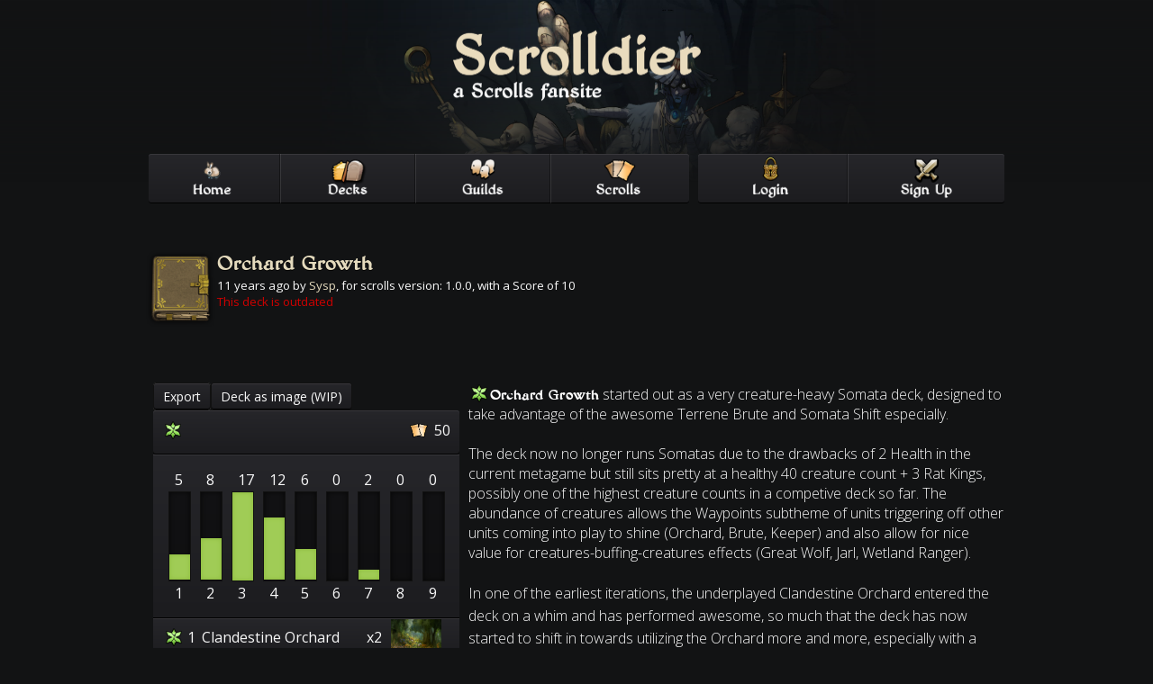

--- FILE ---
content_type: text/html; charset=UTF-8
request_url: http://scrolldier.com/deck/1658
body_size: 7313
content:

<!DOCTYPE html>
<html lang="en">
<head>
	<meta charset="utf-8">
	<title>Orchard Growth - Deck - Scrolldier.com</title>
	<link rel="icon" type="image/png" href="http://scrolldier.com/img/bunny.png">
	<!--[if lt IE 9]>
	<script src="http://html5shim.googlecode.com/svn/trunk/html5.js"></script>
	<![endif]-->
	<link href='http://fonts.googleapis.com/css?family=Open+Sans:400,300' rel='stylesheet' type='text/css'>
	<link rel="stylesheet" href="http://scrolldier.com/css/style.css" />
	<link rel="stylesheet" href="http://scrolldier.com/css/library.css" />
	<script src="http://scrolldier.com/jquery.js"></script>
</head>
<body>
	

 <script>
   (function(i,s,o,g,r,a,m){i['GoogleAnalyticsObject']=r;i[r]=i[r]||function(){
   (i[r].q=i[r].q||[]).push(arguments)},i[r].l=1*new Date();a=s.createElement(o),
   m=s.getElementsByTagName(o)[0];a.async=1;a.src=g;m.parentNode.insertBefore(a,m)
   })(window,document,'script','//www.google-analytics.com/analytics.js','ga');
 
   ga('create', 'UA-49724500-1', 'scrolldier.com');
   ga('send', 'pageview');
 
 </script>
	<div class="wallpaper"></div>
	<div class="logo" onclick="location.href='http://scrolldier.com/'"></div>

<div class="container clearfix">
	
	
		<div class="menu" >
		<ul>

			<li ><a href="http://scrolldier.com/"><img src="/img/menu/home.png" alt="" /></a></a></li>
			
	
			<li ><a href="http://scrolldier.com/decks/1/"><img src="/img/menu/decks.png" alt="" /></a>
				<ul class="sub">
									<li><a class="sub-menu" href="http://scrolldier.com/new/deck">New deck</a></li>
					<li><a class="sub-menu" href="http://scrolldier.com/deckbuilder/">Deckbuilder</a></li>
					<li><a class="sub-menu" href="http://scrolldier.com/decks-in-the-last-day">Last 24 hours</a></li>
				</ul>
			</li>

		
			<li ><a href="http://scrolldier.com/guilds"><img src="/img/menu/guilds.png" alt="" /></a></li>


			<li ><a href="http://scrolldier.com/scroll/library/"><img src="/img/menu/scrolls.png" alt="" /></a>
				<ul class="sub">
									<li><a class="sub-menu" href="http://scrolldier.com/scrolllib">In-Game</a></li>
					<li><a class="sub-menu" href="http://scrolldier.com/missing">Your Collection</a></li>
				</ul>
			</li>
			
		</ul>
		
		
	</div>
	
		
	
			<div class="menu menu-login">
		
					<ul>
							<li style="width: 50%;"><a href="http://scrolldier.com/login.php?re=/deck/1658"><img src="/img/menu/login.png" alt="" /></a></li>
				<li style="width: 51%;"><a href="http://scrolldier.com/u/reg.php"><img src="/img/menu/signup.png" alt="" /></a></li>
			</ul>
			</div>
		<!--<div class="menu menu-login right">
		<ul class="">
			<li>
				<form method="post" action="">
					<input type="text" class="textbox full" name="search" value="" placeholder="Search..."/>
				</form>
			</li>
		</ul>
		</div>-->
</div>

<div class="container hidden" id="Secresy">
	<div class="modern last">
		<p>Are you looking for something out of the ordinary?
		   Maybe a small guild that does not recruit openly?</p>
		<p>A guild that does everything in highest secrecy?
		Maybe you should you should <a href="http://freescrollers.scrolldier.com/">contact</a> us</p>
	</div>
</div>

	<div class="body" id="blog">
		
		<div class="container">
				<div class="container clearfix">
					
					<div class="left">
						<i class="icon-deck"></i>	
					</div>
					
					<div class="left">
						<h1 class="left"><a href="http://scrolldier.com/deckbuilder/1658">Orchard Growth</a>
						
						</h1>
						
						
						<small class="left clear">11 years ago by <a href="http://scrolldier.com/user/Sysp">Sysp</a>, for scrolls version: 1.0.0, with a Score of 10</small>
						<br />
						<small class='color-red left clear'>This deck is outdated</small>					</div>
					<div class="right">
										</div>
				</div>
			
			<div class="news_wall right">
				<div class="clearfix">
					<button class="btn-modern btn-pagina btn-no-margin left" id="btn-Export-submit">Export</button>
					<a class="btn-modern btn-pagina btn-no-margin left" href="http://scrolldier.com/u/makeDeckImage.php?d=1658">Deck as image (WIP)</a>
						<div class="modern left clearfix export" id="export">
							<textarea class="exportBox" rows="10" readonly>2x Clandestine Orchard
3x Ragged Wolf
2x Gravehawk
3x Kinfolk Brave
3x Kinfolk Ranger
2x Death Cap Berserk
3x Earthborn Keeper
3x Earthborn Mystic
3x Mangy Wolf
3x Noaidi
3x Terrene Brute
3x Earthen Mirth
3x Rat King
3x Striped Fangbear
3x Wetland Ranger
3x Great Wolf
3x Kinfolk Veteran
2x Kinfolk Jarl

Total: 50</textarea>
							<input type="text" class="exportBox" readonly name="" value='{"deck":"Orchard Growth","author":"Sysp","types":[336,336,49,49,49,4,4,41,41,41,219,219,219,30,30,372,372,372,302,302,302,44,44,44,203,203,203,374,374,374,376,376,376,215,215,215,307,307,307,296,296,296,38,38,38,75,75,75,42,42]}' />
						</div>
					</div>
					<div class="modern clearfix">
						  <div class="left">
							<i class="icon-growth"></i>	
						</div>
						<div class="right">
							<div class="left"><i class="icon-scrolls"></i></div>
							<div class="left" style="margin-left: 5px; margin-top: 1px;">
							50							</div>
						</div>
					</div>
				
				
								<div class="mR deckScrollList clearfix">					
				<div class="curvesBig">
					<table>
						<tr>
							<td>5</td>
							<td>8</td>
							<td>17</td>
							<td>12</td>
							<td>6</td>
							<td>0</td>
							<td>2</td>
							<td>0</td>
							<td>0</td>
						</tr>
					<tr style="height: 100px;"><td>
						<div class="curveWrap">
							<div class="curve" style="height: 70%;"></div>
							<div class="curve curve-order" style="height: 0%;"></div>
							<div class="curve curve-growth" style="height: 29%;"></div>
							<div class="curve curve-decay" style="height: 0%;"></div>
							<div class="curve curve-energy" style="height: 0%;"></div>
						</div>
					</td><td>
						<div class="curveWrap">
							<div class="curve" style="height: 52%;"></div>
							<div class="curve curve-order" style="height: 0%;"></div>
							<div class="curve curve-growth" style="height: 47%;"></div>
							<div class="curve curve-decay" style="height: 0%;"></div>
							<div class="curve curve-energy" style="height: 0%;"></div>
						</div>
					</td><td>
						<div class="curveWrap">
							<div class="curve" style="height: 0%;"></div>
							<div class="curve curve-order" style="height: 0%;"></div>
							<div class="curve curve-growth" style="height: 100%;"></div>
							<div class="curve curve-decay" style="height: 0%;"></div>
							<div class="curve curve-energy" style="height: 0%;"></div>
						</div>
					</td><td>
						<div class="curveWrap">
							<div class="curve" style="height: 29%;"></div>
							<div class="curve curve-order" style="height: 0%;"></div>
							<div class="curve curve-growth" style="height: 70%;"></div>
							<div class="curve curve-decay" style="height: 0%;"></div>
							<div class="curve curve-energy" style="height: 0%;"></div>
						</div>
					</td><td>
						<div class="curveWrap">
							<div class="curve" style="height: 64%;"></div>
							<div class="curve curve-order" style="height: 0%;"></div>
							<div class="curve curve-growth" style="height: 35%;"></div>
							<div class="curve curve-decay" style="height: 0%;"></div>
							<div class="curve curve-energy" style="height: 0%;"></div>
						</div>
					</td><td>
						<div class="curveWrap">
							<div class="curve" style="height: 100%;"></div>
							<div class="curve curve-order" style="height: 0%;"></div>
							<div class="curve curve-growth" style="height: 0%;"></div>
							<div class="curve curve-decay" style="height: 0%;"></div>
							<div class="curve curve-energy" style="height: 0%;"></div>
						</div>
					</td><td>
						<div class="curveWrap">
							<div class="curve" style="height: 88%;"></div>
							<div class="curve curve-order" style="height: 0%;"></div>
							<div class="curve curve-growth" style="height: 11%;"></div>
							<div class="curve curve-decay" style="height: 0%;"></div>
							<div class="curve curve-energy" style="height: 0%;"></div>
						</div>
					</td><td>
						<div class="curveWrap">
							<div class="curve" style="height: 100%;"></div>
							<div class="curve curve-order" style="height: 0%;"></div>
							<div class="curve curve-growth" style="height: 0%;"></div>
							<div class="curve curve-decay" style="height: 0%;"></div>
							<div class="curve curve-energy" style="height: 0%;"></div>
						</div>
					</td><td>
						<div class="curveWrap">
							<div class="curve" style="height: 100%;"></div>
							<div class="curve curve-order" style="height: 0%;"></div>
							<div class="curve curve-growth" style="height: 0%;"></div>
							<div class="curve curve-decay" style="height: 0%;"></div>
							<div class="curve curve-energy" style="height: 0%;"></div>
						</div>
					</td></tr>
				<tr style="height: 20px;">
					<td>1</td>
					<td>2</td>
					<td>3</td>
					<td>4</td>
					<td>5</td>
					<td>6</td>
					<td>7</td>
					<td>8</td>
					<td>9</td>
				</tr>
			</table>
			
		</div>
	</div>					

											
				<div class="clearfix" id="ScrollsNr1092" data-id="336">
					<div id="" class="deckScrollList mR " style="overflow: hidden;"> 
						 <span class="left">
							<span class="resource"><i class="icon-growth small"></i>1</span>
						</span>
						
						<span class="left">Clandestine Orchard</span>

						<span class="right">
							<img class="listScroll" src="http://scrolldier.com/resources/cardImages/1092.png" alt="" />
						</span>
						
						<span class="right" style="margin-right: 20px;">x2</span>
					</div>
					<div class="deckScrollsInfo hidden">
						<p>SPELL: Lingering</p>					
						<p>* Linger: 5</p>																		<p>When a creature comes into play, another [random] creature on the same side has its Countdown decreased by 1.</p>
					</div>
					</div>
											
				<div class="clearfix" id="ScrollsNr515" data-id="49">
					<div id="" class="deckScrollList mR " style="overflow: hidden;"> 
						 <span class="left">
							<span class="resource"><i class="icon-growth small"></i>1</span>
						</span>
						
						<span class="left">Ragged Wolf</span>

						<span class="right">
							<img class="listScroll" src="http://scrolldier.com/resources/cardImages/515.png" alt="" />
						</span>
						
						<span class="right" style="margin-right: 20px;">x3</span>
					</div>
					<div class="deckScrollsInfo hidden">
						<p>CREATURE: Beast,Wolf</p>					
						<p>* Haste</p>																		<p></p>
					</div>
					</div>
											
				<div class="clearfix" id="ScrollsNr482" data-id="4">
					<div id="" class="deckScrollList mR " style="overflow: hidden;"> 
						 <span class="left">
							<span class="resource"><i class="icon-growth small"></i>2</span>
						</span>
						
						<span class="left">Gravehawk</span>

						<span class="right">
							<img class="listScroll" src="http://scrolldier.com/resources/cardImages/482.png" alt="" />
						</span>
						
						<span class="right" style="margin-right: 20px;">x2</span>
					</div>
					<div class="deckScrollsInfo hidden">
						<p>CREATURE: Human</p>					
						<p>* Relentless</p>																		<p>Gravehawk gets +1 Attack for each Gravelock you control.</p>
					</div>
					</div>
											
				<div class="clearfix" id="ScrollsNr508" data-id="41">
					<div id="" class="deckScrollList mR " style="overflow: hidden;"> 
						 <span class="left">
							<span class="resource"><i class="icon-growth small"></i>2</span>
						</span>
						
						<span class="left">Kinfolk Brave</span>

						<span class="right">
							<img class="listScroll" src="http://scrolldier.com/resources/cardImages/508.png" alt="" />
						</span>
						
						<span class="right" style="margin-right: 20px;">x3</span>
					</div>
					<div class="deckScrollsInfo hidden">
						<p>CREATURE: Human,Kinfolk</p>					
																								<p></p>
					</div>
					</div>
											
				<div class="clearfix" id="ScrollsNr882" data-id="219">
					<div id="" class="deckScrollList mR " style="overflow: hidden;"> 
						 <span class="left">
							<span class="resource"><i class="icon-growth small"></i>2</span>
						</span>
						
						<span class="left">Kinfolk Ranger</span>

						<span class="right">
							<img class="listScroll" src="http://scrolldier.com/resources/cardImages/882.png" alt="" />
						</span>
						
						<span class="right" style="margin-right: 20px;">x3</span>
					</div>
					<div class="deckScrollsInfo hidden">
						<p>CREATURE: Human,Kinfolk</p>					
																								<p></p>
					</div>
					</div>
											
				<div class="clearfix" id="ScrollsNr498" data-id="30">
					<div id="" class="deckScrollList mR " style="overflow: hidden;"> 
						 <span class="left">
							<span class="resource"><i class="icon-growth small"></i>3</span>
						</span>
						
						<span class="left">Death Cap Berserk</span>

						<span class="right">
							<img class="listScroll" src="http://scrolldier.com/resources/cardImages/498.png" alt="" />
						</span>
						
						<span class="right" style="margin-right: 20px;">x2</span>
					</div>
					<div class="deckScrollsInfo hidden">
											
																								<p>When Death Cap Berserk comes into play, and at the beginning of its turns, enchanted creature's Countdown is decreased by 2 and it is dealt 1 [magic damage].</p>
					</div>
					</div>
											
				<div class="clearfix" id="ScrollsNr1110" data-id="372">
					<div id="" class="deckScrollList mR " style="overflow: hidden;"> 
						 <span class="left">
							<span class="resource"><i class="icon-growth small"></i>3</span>
						</span>
						
						<span class="left">Earthborn Keeper</span>

						<span class="right">
							<img class="listScroll" src="http://scrolldier.com/resources/cardImages/1110.png" alt="" />
						</span>
						
						<span class="right" style="margin-right: 20px;">x3</span>
					</div>
					<div class="deckScrollsInfo hidden">
						<p>CREATURE: Human</p>					
																								<p>When a unit comes into play on your side, Earthborn Keeper gets +1 Attack until end of turn.</p>
					</div>
					</div>
											
				<div class="clearfix" id="ScrollsNr1007" data-id="302">
					<div id="" class="deckScrollList mR " style="overflow: hidden;"> 
						 <span class="left">
							<span class="resource"><i class="icon-growth small"></i>3</span>
						</span>
						
						<span class="left">Earthborn Mystic</span>

						<span class="right">
							<img class="listScroll" src="http://scrolldier.com/resources/cardImages/1007.png" alt="" />
						</span>
						
						<span class="right" style="margin-right: 20px;">x3</span>
					</div>
					<div class="deckScrollsInfo hidden">
						<p>CREATURE: Human,Mystic</p>					
																								<p>Enchanted creatures you control have +1 Attack. When Earthborn Mystic's Countdown is 0, you may reset its Countdown to draw an enchantment scroll. If you do, Earthborn Mystic is dealt 1 [pure damage].</p>
					</div>
					</div>
											
				<div class="clearfix" id="ScrollsNr511" data-id="44">
					<div id="" class="deckScrollList mR " style="overflow: hidden;"> 
						 <span class="left">
							<span class="resource"><i class="icon-growth small"></i>3</span>
						</span>
						
						<span class="left">Mangy Wolf</span>

						<span class="right">
							<img class="listScroll" src="http://scrolldier.com/resources/cardImages/511.png" alt="" />
						</span>
						
						<span class="right" style="margin-right: 20px;">x3</span>
					</div>
					<div class="deckScrollsInfo hidden">
						<p>CREATURE: Beast,Wolf</p>					
																								<p>When Mangy Wolf comes into play, other Wolf creatures you control have their Countdown decreased by 1.</p>
					</div>
					</div>
											
				<div class="clearfix" id="ScrollsNr851" data-id="203">
					<div id="" class="deckScrollList mR " style="overflow: hidden;"> 
						 <span class="left">
							<span class="resource"><i class="icon-growth small"></i>3</span>
						</span>
						
						<span class="left">Noaidi</span>

						<span class="right">
							<img class="listScroll" src="http://scrolldier.com/resources/cardImages/851.png" alt="" />
						</span>
						
						<span class="right" style="margin-right: 20px;">x3</span>
					</div>
					<div class="deckScrollsInfo hidden">
						<p>CREATURE: Human,Kinfolk</p>					
						<p>* Replenish</p>																		<p></p>
					</div>
					</div>
											
				<div class="clearfix" id="ScrollsNr1167" data-id="374">
					<div id="" class="deckScrollList mR " style="overflow: hidden;"> 
						 <span class="left">
							<span class="resource"><i class="icon-growth small"></i>3</span>
						</span>
						
						<span class="left">Terrene Brute</span>

						<span class="right">
							<img class="listScroll" src="http://scrolldier.com/resources/cardImages/1167.png" alt="" />
						</span>
						
						<span class="right" style="margin-right: 20px;">x3</span>
					</div>
					<div class="deckScrollsInfo hidden">
						<p>CREATURE: Beast</p>					
																								<p>When a creature comes into play on your side, Terrene Brute's Countdown is decreased by 1.</p>
					</div>
					</div>
											
				<div class="clearfix" id="ScrollsNr1113" data-id="376">
					<div id="" class="deckScrollList mR " style="overflow: hidden;"> 
						 <span class="left">
							<span class="resource"><i class="icon-growth small"></i>4</span>
						</span>
						
						<span class="left">Earthen Mirth</span>

						<span class="right">
							<img class="listScroll" src="http://scrolldier.com/resources/cardImages/1113.png" alt="" />
						</span>
						
						<span class="right" style="margin-right: 20px;">x3</span>
					</div>
					<div class="deckScrollsInfo hidden">
											
																								<p>Enchanted unit gets +4 Attack.</p>
					</div>
					</div>
											
				<div class="clearfix" id="ScrollsNr878" data-id="215">
					<div id="" class="deckScrollList mR " style="overflow: hidden;"> 
						 <span class="left">
							<span class="resource"><i class="icon-growth small"></i>4</span>
						</span>
						
						<span class="left">Rat King</span>

						<span class="right">
							<img class="listScroll" src="http://scrolldier.com/resources/cardImages/878.png" alt="" />
						</span>
						
						<span class="right" style="margin-right: 20px;">x3</span>
					</div>
					<div class="deckScrollsInfo hidden">
											
																								<p>Target tile and adjacent tiles. Summon three <Beast Rats> within the spell's area.</p>
					</div>
					</div>
											
				<div class="clearfix" id="ScrollsNr1206" data-id="307">
					<div id="" class="deckScrollList mR " style="overflow: hidden;"> 
						 <span class="left">
							<span class="resource"><i class="icon-growth small"></i>4</span>
						</span>
						
						<span class="left">Striped Fangbear</span>

						<span class="right">
							<img class="listScroll" src="http://scrolldier.com/resources/cardImages/1206.png" alt="" />
						</span>
						
						<span class="right" style="margin-right: 20px;">x3</span>
					</div>
					<div class="deckScrollsInfo hidden">
						<p>CREATURE: Beast,Bear</p>					
																								<p>As long as opponent controls any Humans, Striped Fangbear is [Relentless] and has +3 Attack.</p>
					</div>
					</div>
											
				<div class="clearfix" id="ScrollsNr1003" data-id="296">
					<div id="" class="deckScrollList mR " style="overflow: hidden;"> 
						 <span class="left">
							<span class="resource"><i class="icon-growth small"></i>4</span>
						</span>
						
						<span class="left">Wetland Ranger</span>

						<span class="right">
							<img class="listScroll" src="http://scrolldier.com/resources/cardImages/1003.png" alt="" />
						</span>
						
						<span class="right" style="margin-right: 20px;">x3</span>
					</div>
					<div class="deckScrollsInfo hidden">
						<p>CREATURE: Human,Rebel</p>					
						<p>* Pillage: Your units get +1 Attack during your and your opponent's next turns.</p>																		<p></p>
					</div>
					</div>
											
				<div class="clearfix" id="ScrollsNr505" data-id="38">
					<div id="" class="deckScrollList mR " style="overflow: hidden;"> 
						 <span class="left">
							<span class="resource"><i class="icon-growth small"></i>5</span>
						</span>
						
						<span class="left">Great Wolf</span>

						<span class="right">
							<img class="listScroll" src="http://scrolldier.com/resources/cardImages/505.png" alt="" />
						</span>
						
						<span class="right" style="margin-right: 20px;">x3</span>
					</div>
					<div class="deckScrollsInfo hidden">
						<p>CREATURE: Beast,Wolf</p>					
						<p>* Relentless</p>																		<p>Great Wolf gets +1 Attack for each other Wolf you control.</p>
					</div>
					</div>
											
				<div class="clearfix" id="ScrollsNr540" data-id="75">
					<div id="" class="deckScrollList mR " style="overflow: hidden;"> 
						 <span class="left">
							<span class="resource"><i class="icon-growth small"></i>5</span>
						</span>
						
						<span class="left">Kinfolk Veteran</span>

						<span class="right">
							<img class="listScroll" src="http://scrolldier.com/resources/cardImages/540.png" alt="" />
						</span>
						
						<span class="right" style="margin-right: 20px;">x3</span>
					</div>
					<div class="deckScrollsInfo hidden">
						<p>CREATURE: Human,Kinfolk</p>					
						<p>* Haste</p>																		<p></p>
					</div>
					</div>
											
				<div class="clearfix" id="ScrollsNr509" data-id="42">
					<div id="" class="deckScrollList mR " style="overflow: hidden;"> 
						 <span class="left">
							<span class="resource"><i class="icon-growth small"></i>7</span>
						</span>
						
						<span class="left">Kinfolk Jarl</span>

						<span class="right">
							<img class="listScroll" src="http://scrolldier.com/resources/cardImages/509.png" alt="" />
						</span>
						
						<span class="right" style="margin-right: 20px;">x2</span>
					</div>
					<div class="deckScrollsInfo hidden">
						<p>CREATURE: Human,Kinfolk</p>					
						<p>* Relentless</p>						<p>* Inspiring: +1 Attack</p>												<p>Kinfolk Jarl has +1 Attack for each adjacent creature.</p>
					</div>
					</div>
					 			</div>
				<div class="news left">
				<div class="clearfix div-margin">
						<p><p><i class="icon-growth">&nbsp;</i><strong>Orchard Growth</strong> started out as a very creature-heavy Somata deck, designed to take advantage of the awesome Terrene Brute and Somata Shift especially.</p>

<p>&nbsp;</p>

<p>The deck now no longer runs Somatas due to the drawbacks of 2 Health in the current metagame but still sits pretty at a healthy 40 creature count + 3 Rat Kings, possibly one of the highest creature counts in a competive deck so far. The abundance of creatures allows the Waypoints subtheme of units triggering off other units coming into play to shine (Orchard, Brute, Keeper) and also allow for nice value for creatures-buffing-creatures effects (Great Wolf, Jarl, Wetland Ranger).</p>

<p>&nbsp;</p>

<p><span style="line-height: 1.6em;">In one of the earliest iterations, the underplayed Clandestine Orchard entered the deck on a whim and has performed awesome, so much that the deck has now started to shift in towards utilizing the Orchard more and more, especially with a heavy focus on Relentless creatures that work well the countdown reduction from Orchard.</span></p>

<p>&nbsp;</p>

<p>The deck performs spectacularly in the Growth mirror, mostly due to Orchard and how its cheap cost enables multiple creature plays the turn it is dropped, giving you multiple extra attacks often clearing out the opposing creatures that could potentially benefit from Orchard lingering.</p>

<p>&nbsp;</p>

<p>After that initial turn, Orchard heavily favors the player with board position (that would be you), often acting as close to a five turn Rallying for 1 cost (!?!). Truly, this must be one of the hidden gems of the current meta game even though the scroll has been around in a form close to its current iteration since the Waypoints release in Beta.</p>

<p>&nbsp;</p>

<p>The balance of between 2 and 3-drops is still a work in progress, Nogs are potential future includes in the deck if it seems to need more 2-drops. I&#39;ve also been eyeing Frostbeard, haven&#39;t put that scroll into a deck since Alpha. :)</p>

<p>&nbsp;</p>

<p>The deck started off 9-0 in Ranked on release night, we&#39;ll see how it does after this. :)</p>

<p>&nbsp;</p>

<p>Update: Now 14-1 in Ranked, lost to Grahan playing Midrange Growth after he dominated early and dropped Urhald after I stabilized somewhat.</p>

<p>&nbsp;</p>

<p>Update #2: 19-2 in Ranked now, lost to Cantor playing Growth. Got punished for an early Orchard as he had Brother as well as multiple Ragged and Veterans.</p>

<p>&nbsp;</p>

<hr />
<p>&nbsp;</p>

<p><em>2014-12-10:&nbsp;</em></p>

<p>&nbsp;</p>

<p>-3 Somata Shift</p>

<p><span style="line-height: 20.7999992370605px;">-1 Gravehawk</span></p>

<p><span style="line-height: 20.7999992370605px;">-1 Rekindled Spirit</span></p>

<p>&nbsp;</p>

<p>+3 Kinfolk Ranger</p>

<p>+2 Death Cap Berserk</p>

<p>&nbsp;</p>

<p>Somata had to go eventually. *sob*</p>

<p>&nbsp;</p>

<p>I wanted to lower the curve a bit and have more power early so I put in Kinfolk Rangers instead. A lot of the matches vs Growth came down to early Braves and Keepers and having only 2 Health on the Somata guy was a big problem.</p>

<p>&nbsp;</p>

<p>Deathcap is very good even though it messes with Mystic a bit. I actually most often play it as a 3-cost Growth Spark!</p>

<p>&nbsp;</p>

<p>The deck is now officially known as Orchard Growth - that scroll is working well above expectation in the deck.</p>

<p>&nbsp;</p>

<hr />
<p>&nbsp;</p>

<p><em>2014-12-06:</em></p>

<p>&nbsp;</p>

<p>-3 Nog&#39;s Nest</p>

<p>+3 Ragged Wolf</p>

<p>&nbsp;</p>

<p>Ragged just have such good synergy with everything (Brute, Great Wolf, Mangy, Orchard, Mirth) - except for Somata! :) Still seems like a risk worth taking.</p>

<p>&nbsp;</p>

<p>-1 Vilda the Verdant</p>

<p>+1 Rekindled Spirit</p>

<p>&nbsp;</p>

<p>Halls of Oum Lasa is a bit of a nightmare and the draw shouldn&#39;t hurt either. Vilda does very little in this deck.</p>

<p>&nbsp;</p>

<p>-3 Vengeful Vaettr</p>

<p>+3 Gravehawk</p>

<p>&nbsp;</p>

<p>Wanted more Relentless and that critical early 3 Health.</p>

<p>&nbsp;</p>

<p>-3 Brother of the Wolf</p>

<p>+3 Earthborn Keeper</p>

<p>&nbsp;</p>

<p>Best change. Never realised how good Keeper is in this deck, easily 2 power each turn and is also great with Rat King and Earthern Mirth.</p>

<p>&nbsp;</p>

<hr />
<p>&nbsp;</p>

<p><em>2014-12-04:</em></p>

<p>&nbsp;</p>

<p>-3 Stag Heart</p>

<p>+3 Earthern Mirth</p>

<p>&nbsp;</p>

<p>-2 Sister of the Owl</p>

<p>+2 Kinfolk Jarl</p>

<p>&nbsp;</p>

<p>Needed a good way to deal with Gallant Defender, and wanted to add Jarls for more relentless with Mirth and also a very good draw off Somata Shift (4/2/2 Relentless with two more abilities for only 3 Growth is some value). Still do not have the balls to go Urhald...</p>
</p>
				</div>
				
								
				<div class="containerComment">	
				
									
					
					
				</div>
			</div>
			
					<div class="div-4">
					<div class="span-9 div-center">
									
						<table  style="width: 100%;" class="align-center">
							<tr>
																<td><i class="icon-round color-green"></i> 80% Creatures (40)</td>
																							
																<td><i class="icon-round color-red"></i> 10% Spells (5)</td>
															
																<td><i class="icon-round color-blue"></i> 10% Enchantments (5)</td>
															</tr>
						</table>
						
						<div class="progressbar">
							<div class="bar color-green" style="width: 80%;"></div>
							<div class="bar color-orange" style="width: 0%;"></div>
							<div class="bar color-red" style="width: 10%;"></div>
							<div class="bar color-blue" style="width: 10%;"></div>
						</div>
					</div>
					<div class="span-9 div-center">
									
						<table  style="width: 100%; margin-top: 10px;" class="align-center">
							<tr>
																
																<td><i class="icon-round color-growth"></i> 100% Growth (50)</td>
							
																
																
															</tr>
						</table>
						
						<div class="progressbar" style="margin-bottom: 10px;">
							<div class="bar color-energy" style="width: 0%;"></div>
							<div class="bar color-growth" style="width: 100%;"></div>
							<div class="bar color-order" style="width: 0%;"></div>
							<div class="bar color-decay" style="width: 0%;"></div>
						</div>
					</div>
			
		</div>

		</div>
	</div>
	<div class="overlay"></div>
	
	<div class="outer-library"></div>
	<div class="footer" id="footer">
	<div class="container clearfix">
		<div class="div-2 div-margin">
			<h4>Thanks to</h4>
			<ul>
				<li><a href="http://mojang.com" target="_blank">Mojang</a></li>
				<li><a href="http://scrolls.com" target="_blank">Scrolls</a></li>
				<li><a href="http://a.scrollsguide.com" target="_blank">Scrollsguide API</a></li>
				<li><a href="http://scrolldier.com/user/kbasten">kBasten</a></li>
				<li><a href="http://scrolldier.com/user/cradstache">cradstache</a></li>
			</ul>
		</div>
		<div class="div-2 div-margin">
			<h4>Links</h4>
			<ul>
				<li><a href="http://scrollsguide.com" target="_blank">Scrollsguide</a></li>
				<li><a href="http://scrollsdev.tumblr.com/" target="_blank">Scrolls Dev Blog</a></li>
				<li><a href="http://academy.scrollsguide.com/" target="_blank">SG Academy</a></li>
				<li><a href="http://scrollstoolbox.com/" target="_blank">ScrollsToolbox</a></li>
				<li><a href="http://theyseemescrollin.com/" target="_blank">They See Me scrollin</a></li>
				<li><a href="http://reddit.com/r/scrolls" target="_blank">/r/scrolls</a></li>
				<li><a href="http://dev.scrolldier.com" target="_blank">Scrolldier Dev</a></li>
			</ul>
		</div>
		<div class="div-2 div-margin">
			<h4>Shortcuts</h4>
			<ul>
				<li><a href="http://scrolldier.com/login.php">Login</a></li>
				<li><a href="http://scrolldier.com/">Home</a></li>
				<li><a href="http://scrolldier.com/decks">Decks</a></li>
				<li><a href="http://scrolldier.com/guilds">Guilds</a></li>
				<li><a href="http://scrolldier.com/suggest">Suggestion Box</a></li>
				<li><a href="http://scrolldier.com/tile.php">Tiles</a></li>
				<li><a href="http://scrolldier.com/audio.php">Audio</a></li>
			</ul>
		</div>
		<div class="div-1 div-margin">
			<h4>Contact</h4>
				<ul>
					<li><a href="http://scrolldier.com/terms.php">Terms of conditions</a></li>
					<li>Support: <a href="mailto:support@scrolldier.com" target="_blank">support@scrolldier.com</a></li>
					<li>Contact: <a href="mailto:contact@scrolldier.com" target="_blank">contact@scrolldier.com</a></li>
					<li>Creator: <a href="mailto:orangee@scrolldier.com" target="_blank">orangee@scrolldier.com</a></li>
					<li class="clearfix"><p class="left">Wanna Help us?</p>
						<form action="https://www.paypal.com/cgi-bin/webscr" method="post" target="_blank" class="left">
							<input type="hidden" name="cmd" value="_donations">
							<input type="hidden" name="business" value="agne240@me.com">
							<input type="hidden" name="lc" value="US">
							<input type="hidden" name="item_name" value="Orangee">
							<input type="hidden" name="no_note" value="0">
							<input type="hidden" name="currency_code" value="EUR">
							<input type="hidden" name="bn" value="PP-DonationsBF:btn_donateCC_LG.gif:NonHostedGuest">
							<input type="submit" class="btn-modern" name="" value="Donate" />
						</form>
					</li>
					<li><a href="https://twitter.com/Agne240" class="twitter-follow-button" data-show-count="false">Follow @Agne240</a>
					<script>!function(d,s,id){var js,fjs=d.getElementsByTagName(s)[0],p=/^http:/.test(d.location)?'http':'https';if(!d.getElementById(id)){js=d.createElement(s);js.id=id;js.src=p+'://platform.twitter.com/widgets.js';fjs.parentNode.insertBefore(js,fjs);}}(document, 'script', 'twitter-wjs');</script></li>
				</ul>
		</div>
		<div class="div-4">
			<p class="align-center">Scrolldier.com is still in beta, and things may not work</p>
			<p class="align-center">Need help or got questions? send a mail, or ask on IRC: irc.esper.net - #scrolldier</p>
			
			
			
			<p class="align-center">© Scrolldier.com 2014</p>
		</div>
	</div>

</div>


<script src="" type="text/javascript"></script>
<script src="http://scrolldier.com/jquery.js"></script>
<script>

$(function() {

	var r = Math.floor((Math.random() * 4));

	switch (r) {
		case 0:
			s = "decay";
			break;
		case 1:
			s = "energy";
			break;
		case 2:
			s = "order";
			break;
		case 3:
			s = "growth";
			break;
		
	}
	
	$("body").addClass(s);
});



</script>	<script>
	$(function() {

		$("[id*=ScrollsNr]").hover(function() {
			$(this).find("div").next("div").toggle();
		});
		
		
		$("#btn-Export-submit").click(function() {
			$("#export").toggle();
		});
		
		$(document).on("click", "div[id^='ScrollsNr'], div[class*='image-holder']", function() {
			var id = $(this).attr("data-id");
			$.ajax({
			  type: "POST",
			  url: "http://scrolldier.com/inc_/ajax/scrollLibrary.php",
			  data: { scroll: id}
			  
			}).done(function(data) {
				$(".outer-library").show();
				$(".overlay").show();
			    $(".outer-library").html(data);
			 });
		});
		
		$(document).on("click", "#closeDeck", function() {
			var id = $(this).attr("data-id");
			$.ajax({
			  type: "POST",
			  url: "http://scrolldier.com/inc_/ajax/scrollLibrary.php",
			  data: { scroll: id}
			  
			}).done(function(data) {
				$(".outer-library").show();
				$(".overlay").show();
			    $(".outer-library").html(data);
			 });
		});
		
		$(document).on("click", "#show-all-decks", function() {
			var id = $(this).attr("data-id");
			$.ajax({
			  type: "POST",
			  url: "http://scrolldier.com/inc_/ajax/relatedDeck.php",
			  data: { scroll: id}
			  
			}).done(function(data) {
				$(".outer-library").show();
				$(".overlay").show();
			    $(".outer-library").html(data);
			 });
		});
		
		$(document).on("click", "#close", function() {
			$(".outer-library").hide();
			$(".overlay").hide();
		});
		
		
		$(".outer-library").click(function(e){
			 if(e.target != this) return
			 $(".outer-library").hide();
			 $(".overlay").hide();
		});
		
		$(".overlay").click(function() {
			$(".outer-library").hide();
			$(".overlay").hide();
		});
	});
	
	</script>
</body>
</html>

--- FILE ---
content_type: text/css
request_url: http://scrolldier.com/css/style.css
body_size: 8992
content:
*{padding:0;margin:0;outline:0;font-family:'Open Sans',sans-serif;box-sizing:border-box;-moz-box-sizing:border-box;text-decoration:none}blockquote{font-style:italic;font-family:'Open Sans',sans-serif;padding:1px 0;border-style:solid;border-color:#ccc;border-width:0;border-left-width:4px;padding-left:10px;margin-left:10px}[class^=btn-]{color:#f8f8f8!important}.btn-pagina{display:inline-block;padding:5px 10px!important;font-size:12px}.btn-modern{border:1px solid #111;color:#f8f8f8;font-size:14px;margin:0 5px;padding:5px 10px;-moz-box-shadow:inset 0 -1px #000,inset 0 1px #38373b;box-shadow:inset 0 -1px #000,inset 0 1px #38373b;background-image:-webkit-linear-gradient(top,#26262a 0,#1c1c1f 100%);background-image:-moz-linear-gradient(top,#26262a 0,#1c1c1f 100%);background-image:-ms-linear-gradient(top,#26262a 0,#1c1c1f 100%);background-image:linear-gradient(to bottom,#26262a 0,#1c1c1f 100%);border-radius:3px;cursor:pointer}.btn-modern:active{-moz-box-shadow:inset 0 1px #000,inset 0 -1px #38373b;box-shadow:inset 0 1px #000,inset 0 -1px #38373b;background-image:-webkit-linear-gradient(top,#1c1c1f 0,#26262a 100%);background-image:-moz-linear-gradient(top,#1c1c1f 0,#26262a 100%);background-image:-ms-linear-gradient(top,#1c1c1f 0,#26262a 100%);background-image:linear-gradient(to bottom,#1c1c1f 0,#26262a 100%)}.btn-modern:hover{background-image:-webkit-linear-gradient(top,#1a1a1d 0,#101012 100%);background-image:-moz-linear-gradient(top,#1a1a1d 0,#101012 100%);background-image:-ms-linear-gradient(top,#1a1a1d 0,#101012 100%);background-image:linear-gradient(to bottom,#1a1a1d 0,#101012 100%)}.btn-modern.btn-no-margin{margin:0 0!important}.btn-modern.btn-choose{padding:20px 40px}.btn-modern-white{border:1px solid #ccc;color:#222;font-size:14px;font-weight:300;padding:5px 10px;cursor:pointer;border-radius:3px;-moz-box-shadow:inset 0 1px #fff,inset 0 -1px #cbcbcb;box-shadow:inset 0 1px #fff,inset 0 -1px #cbcbcb;background-image:-webkit-linear-gradient(top,#f8f8f8 0,#e4e4e4 100%);background-image:-moz-linear-gradient(top,#f8f8f8 0,#e4e4e4 100%);background-image:-ms-linear-gradient(top,#f8f8f8 0,#e4e4e4 100%);background-image:linear-gradient(to bottom,#f8f8f8 0,#e4e4e4 100%)}.btn-modern-white:hover{background-image:-webkit-linear-gradient(top,#ebebeb 0,#d7d7d7 100%);background-image:-moz-linear-gradient(top,#ebebeb 0,#d7d7d7 100%);background-image:-ms-linear-gradient(top,#ebebeb 0,#d7d7d7 100%);background-image:linear-gradient(to bottom,#ebebeb 0,#d7d7d7 100%)}.btn-modern-white:active{background-image:-webkit-linear-gradient(top,#d7d7d7 0,#ebebeb 100%);background-image:-moz-linear-gradient(top,#d7d7d7 0,#ebebeb 100%);background-image:-ms-linear-gradient(top,#d7d7d7 0,#ebebeb 100%);background-image:linear-gradient(to bottom,#d7d7d7 0,#ebebeb 100%)}.modern-white{border:1px solid #ccc;color:#222;font-size:14px;font-weight:300;padding:5px 10px;cursor:pointer;border-radius:3px;-moz-box-shadow:inset 0 1px #fff,inset 0 -1px #cbcbcb;box-shadow:inset 0 1px #fff,inset 0 -1px #cbcbcb;background-image:-webkit-linear-gradient(top,#f8f8f8 0,#e4e4e4 100%);background-image:-moz-linear-gradient(top,#f8f8f8 0,#e4e4e4 100%);background-image:-ms-linear-gradient(top,#f8f8f8 0,#e4e4e4 100%);background-image:linear-gradient(to bottom,#f8f8f8 0,#e4e4e4 100%)}.export{display:none}.exportBox{font-size:12px;font-family:'Open Sans',sans-serif;border:1px solid #333;color:#222;width:320px;max-width:320px;padding:10px;background-color:rgba(255,255,255,.4);-moz-box-shadow:inset 0 0 5px rgba(0,0,0,.5);box-shadow:inset 0 0 5px rgba(0,0,0,.5)}.delBtn{display:inline-block;float:left;border:1px solid #ff0202;color:#262626;padding:10px 5px;border-radius:3px;box-sizing:border-box;height:0;cursor:pointer;line-height:0;font-size:14px;background-color:#CE0000;margin:0 3px}.delBtn:hover{border:1px solid #ff1c1c;background-color:#ff0202}.warBtn{display:inline-block;float:left;border:1px solid #ffa033;color:#262626;padding:10px 5px;border-radius:3px;box-sizing:border-box;height:0;cursor:pointer;line-height:0;font-size:14px;background-color:#F80;margin:0 3px}.warBtn:hover{border:1px solid #ffac4d;background-color:#ffa033}.fontDwarven,strong{text-decoration:none;font-family:dwaren!important}h1 strong{font-size:42px}h2 strong{font-size:36px}h3 strong{font-size:32px}@font-face{font-family:sFont;src:url(../fonts/honeymeadbold.woff);font-weight:700}@font-face{font-family:sFont;src:url(../fonts/honeymeadbolditalic.woff);font-style:italic}@font-face{font-family:dwaren;src:url(../fonts/dwarven.woff);font-weight:700}body{background-color:#121314;font-family:'Open Sans',sans-serif;color:#f8f8f8}strong{font-size:22px;font-family:sFont!important;color:#fff}body.decay{background:linear-gradient(to bottom,rgba(0,0,0,0)0,#121314 87.9%) center top / 100% 230px no-repeat,url(../img/decay_wallpaper.jpg) center top / auto 230px no-repeat #121314}body.energy{background:linear-gradient(to bottom,rgba(0,0,0,0)0,#121314 87.9%) center top / 100% 230px no-repeat,url(../img/banner_wallpaper_energy.jpg) center top / auto 230px no-repeat #121314}body.growth{background:linear-gradient(to bottom,rgba(0,0,0,0)0,#121314 87.9%) center top / 100% 230px no-repeat,url(../img/banner_wallpaper_growth.jpg) center top / auto 230px no-repeat #121314}body.order{background:linear-gradient(to bottom,rgba(0,0,0,0)0,#121314 87.9%) center top / 100% 230px no-repeat,url(../img/banner_wallpaper_order.jpg) center top / auto 230px no-repeat #121314}.spellbook{width:100%;height:300px;background-image:url(../img/spellbook__base_result.png);background-size:100% 100%;position:relative;margin-bottom:30px}.spellbook .leftside{z-index:2;position:absolute;top:16px;left:10px;width:190px;height:285px;background:url(../img/spellbook__leftside_result.png) -43px top / auto 100% no-repeat}.spellbook .rightside{z-index:2;position:absolute;top:17px;right:0;width:190px;height:283px;background:url(../img/spellbook__rightside_result.png) 70px top / auto 100% no-repeat}.spellbook .spells{z-index:1;position:absolute;width:800px;left:80px;height:200px;top:40px}.spellbook .spells ul{width:800px;height:280px;overflow-x:scroll;white-space:nowrap}.spellbook .spells ul li{cursor:pointer;display:inline-block}.spellbook .spells ul li img{height:180px}.spoiler{background-color:rgba(255,255,255,.4);border:4px solid #f8f8f8;width:200px;text-align:center;padding:20px;color:#f8f8f8;margin:0 auto;margin-top:250px}.btn{display:inline-block;background-image:-webkit-linear-gradient(top,rgba(255,255,255,.46)0,rgba(255,255,255,.3)99.6%);background-image:-moz-linear-gradient(top,rgba(255,255,255,.46)0,rgba(255,255,255,.3)99.6%);background-image:-ms-linear-gradient(top,rgba(255,255,255,.46)0,rgba(255,255,255,.3)99.6%);background-image:linear-gradient(to bottom,rgba(255,255,255,.46)0,rgba(255,255,255,.3)99.6%);float:left;border:1px solid #f8f8f8;color:#262626;padding:5px 10px;border-radius:3px;border-left-width:0;box-sizing:border-box;cursor:pointer}.btn:active{background-image:-webkit-linear-gradient(top,#fff 0,#000 100%);background-image:-moz-linear-gradient(top,rgba(255,255,255,.3)0,rgba(255,255,255,.46)100%);background-image:-ms-linear-gradient(top,rgba(255,255,255,.3)0,rgba(255,255,255,.46)100%);background-image:linear-gradient(to bottom,rgba(255,255,255,.3)0,rgba(255,255,255,.46)100%)}.btn:hover{background-image:-webkit-linear-gradient(top,rgba(255,255,255,.6)0,rgba(255,255,255,.8)100%);background-image:-moz-linear-gradient(top,rgba(255,255,255,.6)0,rgba(255,255,255,.8)100%);background-image:-ms-linear-gradient(top,rgba(255,255,255,.6)0,rgba(255,255,255,.8)100%);background-image:linear-gradient(to bottom,rgba(255,255,255,.6)0,rgba(255,255,255,.8)100%)}.btn.btn-comment{background:url(../img/comment.png) center center no-repeat,-webkit-linear-gradient(top,rgba(255,255,255,.7)0,rgba(255,255,255,.5)100%) center no-repeat rgba(255,255,255,.5);background:url(../img/comment.png) center center no-repeat,-moz-linear-gradient(top,rgba(255,255,255,.7)0,rgba(255,255,255,.5)100%) center no-repeat rgba(255,255,255,.5);background:url(../img/comment.png) center center no-repeat,-ms-linear-gradient(top,rgba(255,255,255,.7)0,rgba(255,255,255,.5)100%) center no-repeat rgba(255,255,255,.5);background:url(../img/comment.png) center center no-repeat,linear-gradient(to bottom,rgba(255,255,255,.7)0,rgba(255,255,255,.5)100%) center no-repeat rgba(255,255,255,.5);background-size:22px 22px,100%}.btn.btn-comment:hover{background:url(../img/comment.png) center center / 22px 22px no-repeat,-webkit-linear-gradient(top,rgba(255,255,255,.8)0,rgba(255,255,255,.6)100%) center / 100% no-repeat rgba(255,255,255,.6);background:url(../img/comment.png) center center / 22px 22px no-repeat,-moz-linear-gradient(top,rgba(255,255,255,.8)0,rgba(255,255,255,.6)100%) center / 100% no-repeat rgba(255,255,255,.6);background:url(../img/comment.png) center center / 22px 22px no-repeat,-ms-linear-gradient(top,rgba(255,255,255,.8)0,rgba(255,255,255,.6)100%) center / 100% no-repeat rgba(255,255,255,.6);background:url(../img/comment.png) center center / 22px 22px no-repeat,linear-gradient(to bottom,rgba(255,255,255,.8)0,rgba(255,255,255,.6)100%) center / 100% no-repeat rgba(255,255,255,.6)}.btn.btn-comment:active{background:url(../img/comment.png) center center / 18px 18px no-repeat,-webkit-linear-gradient(top,rgba(255,255,255,.6)0,rgba(255,255,255,.8)100%) center / 100% no-repeat rgba(255,255,255,.6);background:url(../img/comment.png) center center / 18px 18px no-repeat,-moz-linear-gradient(top,rgba(255,255,255,.6)0,rgba(255,255,255,.8)100%) center / 100% no-repeat rgba(255,255,255,.6);background:url(../img/comment.png) center center / 18px 18px no-repeat,-ms-linear-gradient(top,rgba(255,255,255,.6)0,rgba(255,255,255,.8)100%) center / 100% no-repeat rgba(255,255,255,.6);background:url(../img/comment.png) center center / 18px 18px no-repeat,linear-gradient(to bottom,rgba(255,255,255,.6)0,rgba(255,255,255,.8)100%) center / 100% no-repeat rgba(255,255,255,.6);background-size:18px 18px,100%}.textbox{display:inline-block;float:left;width:450px;font-size:16px;background-color:#dedede;border:1px solid #cdcdcd;color:#262626;padding:5px 10px;box-sizing:border-box;border-radius:1px}.textbox.url{width:160px}.textbox.datalist{border-radius:3px;padding:20px}select{font-family:'Open Sans';padding:7px 10px;height:30px;margin:0;border-radius:1px;background:#dedede;color:#888;border:none;outline:0;color:#222;display:inline-block;-webkit-appearance:none;-moz-appearance:none!important;appearance:none;cursor:pointer;min-width:200px}label.select{position:relative}label.select:after{content:'≻';font:14px 'Open Sans';color:#aaa;-webkit-transform:rotate(90deg);-moz-transform:rotate(90deg);-ms-transform:rotate(90deg);transform:rotate(90deg);right:3px;top:0;padding:0 9px 3px 11px;border-bottom:1px solid #bdbdbd;position:absolute;pointer-events:none}label.select:before{content:'';right:4px;top:-2.5px;width:25px;height:30px;background:#dedede;position:absolute;pointer-events:none;display:block}label{color:#f8f8f8;margin-bottom:3px}.logout{margin-top:-22px}.logout a,.logout span{margin:5px;font-size:12px;padding:5px 10px;color:#f8f8f8;text-decoration:none}.logout a:hover,.logout span:hover{color:#dfdfdf}.textarea{display:inline-block;float:left;width:100%;font-size:16px;height:100px;background-color:#dedede;border:1px solid #cdcdcd;color:#262626;padding:10px;box-sizing:border-box;border-radius:1px}.modern-textarea{width:100%;max-width:100%;font-size:16px;line-height:20px;font-family:'Open Sans',sans-serif;display:inline-block;box-sizing:border-box;background:url(../img/editor/line.png) 0 8px repeat scroll #dedede;border:none;color:#262626;padding:10px;margin:0;border-radius:0}.modern-header{width:100%;padding:5px;-moz-box-shadow:inset 0 -1px #000,inset 0 1px 0 #38373b;box-shadow:inset 0 -1px #000,inset 0 1px 0 #38373b;background-image:-webkit-linear-gradient(top,#26262a 0,#1c1c1f 100%);background-image:-moz-linear-gradient(top,#26262a 0,#1c1c1f 100%);background-image:-ms-linear-gradient(top,#26262a 0,#1c1c1f 100%);background-image:linear-gradient(to bottom,#26262a 0,#1c1c1f 100%);display:inline-block;box-sizing:border-box;border-radius:3px 3px 0 0}.editor-body{padding:0 50px;background-color:#dedede}.modern-footer{width:100%;margin-top:-5px;padding:5px 10px;background-color:#dedede;display:inline-block;box-sizing:border-box;border-radius:0 0 3px 3px;border-top-width:0;-moz-box-shadow:inset 0 -1px #fff;box-shadow:inset 0 -1px #fff}.modern-footer p{padding:5px}.modern-submit{font-size:12px;font-weight:300}.color-red{color:#CE0000!important}.color-warning{color:#f9d207!important}.color-gray{color:#CCC!important}.color-green{color:#30c333!important}.color-dark{color:#222!important}.color-white{color:#f8f8f8!important}.loginContainer{width:400px;margin:0 auto}.deckScrollList{cursor:pointer;padding:10px}.deckScrollList img{border-top:1px solid #38373B;border-bottom:1px solid #000}.hidden{display:none!important}.deckScrollsInfo{padding:5px 10px}.deckScrollList:last-of-type{border-radius:0 0 3px 3px}.deckScrollList:last-of-type img{border-radius:0 0 0 3px}.modern{padding:10px;-moz-box-shadow:inset 0 -1px #000,inset 0 1px 0 #38373b;box-shadow:inset 0 -1px #000,inset 0 1px 0 #38373b;background-image:-webkit-linear-gradient(top,#26262a 0,#1c1c1f 100%);background-image:-moz-linear-gradient(top,#26262a 0,#1c1c1f 100%);background-image:-ms-linear-gradient(top,#26262a 0,#1c1c1f 100%);background-image:linear-gradient(to bottom,#26262a 0,#1c1c1f 100%);border-radius:3px}.new_deck{-moz-box-shadow:inset 0 -1px #000,inset 0 1px 0 #38373b;box-shadow:inset 0 -1px #000,inset 0 1px 0 #38373b;background:url(../img/banner_all.jpg) center bottom no-repeat #121314;background-size:cover;border-radius:3px;height:130px}.new_deck .header{width:100%;padding:4px 10px;border-radius:3px 3px 0 0;-moz-box-shadow:inset 0 -1px #000,inset 0 1px 0 #38373b;box-shadow:inset 0 -1px #000,inset 0 1px 0 #38373b;background-image:-webkit-linear-gradient(top,#26262a 0,#1c1c1f 100%);background-image:-moz-linear-gradient(top,#26262a 0,#1c1c1f 100%);background-image:-ms-linear-gradient(top,#26262a 0,#1c1c1f 100%);background-image:linear-gradient(to bottom,#26262a 0,#1c1c1f 100%)}.classic{border-radius:3px;border:1px solid #38373B}.classic .header{width:100%;padding:6px 10px;border-radius:3px 3px 0 0;-moz-box-shadow:inset 0 -1px #000;box-shadow:inset 0 -1px #000;background-image:-webkit-linear-gradient(top,#26262a 0,#1c1c1f 100%);background-image:-moz-linear-gradient(top,#26262a 0,#1c1c1f 100%);background-image:-ms-linear-gradient(top,#26262a 0,#1c1c1f 100%);background-image:linear-gradient(to bottom,#26262a 0,#1c1c1f 100%)}.classic p,.classic div.classicDiv{padding:10px;background-color:rgba(0,0,0,.75);width:100%}.classic p:last-of-type,.classic div.classicDiv:last-of-type{border-radius:0 0 3px 3px}.classic p{border-radius:0!important}.classic.decay{background:url(../img/decay_wallpaper.jpg) center top / auto 230px no-repeat #121314;background-size:cover}.classic.growth{background:url(../img/banner_wallpaper_growth.jpg) center top / cover no-repeat #121314}.classic.order{background:url(../img/banner_wallpaper_order.jpg) center top / auto 230px no-repeat #121314;background-size:cover}.classic.energy{background:url(../img/banner_wallpaper_energy.jpg) center top / auto 230px no-repeat #121314;background-size:cover}ul li.modern{padding:10px;-moz-box-shadow:0 0 10px rgba(0,0,0,.5),inset 0 -1px #000,inset 0 1px 0 #38373b;box-shadow:0 0 10px rgba(0,0,0,.5),inset 0 -1px #000,inset 0 1px 0 #38373b;background-image:-webkit-linear-gradient(top,#26262a 0,#1c1c1f 100%);background-image:-moz-linear-gradient(top,#26262a 0,#1c1c1f 100%);background-image:-ms-linear-gradient(top,#26262a 0,#1c1c1f 100%);background-image:linear-gradient(to bottom,#26262a 0,#1c1c1f 100%);border-radius:3px}.mR{-moz-box-shadow:inset 0 -1px #000,inset 0 1px 0 #38373b;box-shadow:inset 0 -1px #000,inset 0 1px 0 #38373b;background-image:-webkit-linear-gradient(top,#26262a 0,#1c1c1f 100%);background-image:-moz-linear-gradient(top,#26262a 0,#1c1c1f 100%);background-image:-ms-linear-gradient(top,#26262a 0,#1c1c1f 100%);background-image:linear-gradient(to bottom,#26262a 0,#1c1c1f 100%)}.mR:hover{background-image:-webkit-linear-gradient(top,#242427 0,#1a1a1c 100%);background-image:-moz-linear-gradient(top,#242427 0,#1a1a1c 100%);background-image:-ms-linear-gradient(top,#242427 0,#1a1a1c 100%);background-image:linear-gradient(to bottom,#242427 0,#1a1a1c 100%)}.mC{padding:10px;-moz-box-shadow:inset 0 -1px #000,inset 0 1px 0 #38373b;box-shadow:inset 0 -1px #000,inset 0 1px 0 #38373b;background-image:-webkit-linear-gradient(top,#35353a 0,#2b2b2f 100%);background-image:-moz-linear-gradient(top,#35353a 0,#2b2b2f 100%);background-image:-ms-linear-gradient(top,#35353a 0,#2b2b2f 100%);background-image:linear-gradient(to bottom,#35353a 0,#2b2b2f 100%)}.mC:hover{background-image:-webkit-linear-gradient(top,#323237 0,#28282c 100%);background-image:-moz-linear-gradient(top,#323237 0,#28282c 100%);background-image:-ms-linear-gradient(top,#323237 0,#28282c 100%);background-image:linear-gradient(to bottom,#323237 0,#28282c 100%)}.mUC{padding:10px;-moz-box-shadow:inset 0 -1px #000,inset 0 1px 0 #38373b;box-shadow:inset 0 -1px #000,inset 0 1px 0 #38373b;background-image:-webkit-linear-gradient(top,#2b2b2f 0,#212124 100%);background-image:-moz-linear-gradient(top,#2b2b2f 0,#212124 100%);background-image:-ms-linear-gradient(top,#2b2b2f 0,#212124 100%);background-image:linear-gradient(to bottom,#2b2b2f 0,#212124 100%)}.mUC:hover{background-image:-webkit-linear-gradient(top,#28282d 0,#1e1e22 100%);background-image:-moz-linear-gradient(top,#28282d 0,#1e1e22 100%);background-image:-ms-linear-gradient(top,#28282d 0,#1e1e22 100%);background-image:linear-gradient(to bottom,#28282d 0,#1e1e22 100%)}.active{-moz-box-shadow:inset 0 -1px 0 #000,inset 0 -4px #ecba24;box-shadow:inset 0 -1px 0 #000,inset 0 -4px #ecba24}video{width:250px;height:auto;margin:0 auto}.menu{width:600px;float:left;margin:0 5px;padding:0;border-radius:3px;overflow:hidden;-moz-box-shadow:inset 0 -1px #000,inset 0 1px 0 #38373b;box-shadow:inset 0 -1px #000,inset 0 1px 0 #38373b;background-image:-webkit-linear-gradient(top,#26262a 0,#1c1c1f 100%);background-image:-moz-linear-gradient(top,#26262a 0,#1c1c1f 100%);background-image:-ms-linear-gradient(top,#26262a 0,#1c1c1f 100%);background-image:linear-gradient(to bottom,#26262a 0,#1c1c1f 100%)}.menu.active{-moz-box-shadow:inset 0 -1px 0 #000,inset 0 -4px #ecba24,inset 0 1px 0 #38373b;box-shadow:inset 0 -1px 0 #000,inset 0 -4px #ecba24,inset 0 1px 0 #38373b}.menu ul li{padding:0;width:150px;list-style:none;display:inline-block;border-right:1px solid rgba(0,0,0,.4);border-left:1px solid rgba(255,255,255,.1);margin-left:-4px;text-align:center}.menu ul li a{display:block;width:100%}.menu ul li ul.sub{z-index:9999999999;position:absolute;display:none;width:149px;margin:0;box-sizing:border-box;-moz-box-shadow:inset 0 -1px #000,inset 0 1px #38373b;box-shadow:inset 0 -1px #000,inset 0 1px #38373b}.menu ul li ul.sub li{background-color:#1a1a1d;border:none;margin:0;width:149px;padding:3px 0;text-align:left}.menu ul li ul.sub li a.sub-menu{display:block;width:100%;color:#f8f8f8!important;padding:0 10px;text-decoration:none;font:400 22px sFont}.menu ul li ul.sub li:nth-last-of-type(odd){background-color:#1f1f22}.menu ul li:hover>ul{display:block}.menu ul li img{height:50px;width:auto}.menu ul li:last-of-type{border-right:none}.menu ul li:first-of-type{border-left:none}.menu ul li:hover{-moz-box-shadow:inset 0 100px rgba(0,0,0,.1);box-shadow:inset 0 100px rgba(0,0,0,.1)}.menu ul li.active:hover{-moz-box-shadow:inset 0 100px rgba(0,0,0,.1),inset 0 -1px 0 #000,inset 0 -4px #ecba24,inset 0 1px 0 #38373b;box-shadow:inset 0 100px rgba(0,0,0,.1),inset 0 -1px 0 #000,inset 0 -4px #ecba24,inset 0 1px 0 #38373b}.menu.menu-login{width:340px}.menu .avatar{position:absolute;margin-top:-170px;margin-bottom:-9px;margin-left:-400px;height:150px;width:140px}.menu .avatar img{margin-left:-45px;margin-top:5px}.avatar{overflow:hidden;height:200px;width:100%}.user-name{padding:5px}.user-name a{font-size:32px;font-family:sFont;padding:8px 22px 15px;display:block;width:100%}.border-radius-bottom-none{border-bottom-left-radius:0!important;border-bottom-right-radius:0!important}#fixed{position:relative;width:316.5px;height:512px}#fixed .scrollBackground{position:absolute;width:316.5px;height:512px;background-size:316.5px 512px}#fixed .scrollTier{position:absolute;width:316.5px;height:512px;background-size:316.5px 512px}#fixed .scrollArt{top:100px;left:40px;position:absolute;width:250px;height:187.5px;background-size:250px 187.5px}#fixed .scrollTitle{z-index:9999;font-family:dwaren;font-size:30px;color:#3b2920;text-align:center;position:absolute;width:250px;top:40px;left:36px}#fixed .scrollSub{z-index:9999;font-family:dwaren;font-size:20px;color:#3b2920;text-align:center;position:absolute;width:250px;top:68px;left:36px}#fixed .scrollPassive{z-index:9999;font-size:18px;color:#3d2b21;text-align:left;position:absolute;width:250px;top:305px;left:50px}#fixed .scrollPassive ul li{font-family:sFont;font-style:italic;line-height:18px}#fixed .scrollDesc{font-family:sFont;line-height:18px;width:230px}#fixed .scrollPlate{top:-12px;right:103.75px;z-index:1;position:absolute;width:105px;height:52.5px;background-repeat:no-repeat;background-image:url(../u/scroll/scrolls__resource_cost_result.png);background-size:105px 52.5px}#fixed .scrollPlate .scrollType{float:left;margin-left:15px;width:50px;height:50px;background-size:38px 38px;background-repeat:no-repeat;background-position:center center}#fixed .scrollPlate .scrollCost{float:left;width:20px;height:33px;margin-top:10px;margin-left:-5px;background-size:auto 100%;background-repeat:no-repeat;background-position:center center}#fixed .scrollStats{top:250px;left:42.75px;z-index:1;position:absolute;width:235px;height:58.75px;background-repeat:no-repeat;background-image:url(../u/scroll/scrolls__statsbar_result.png);background-size:235px 58.75px}#fixed .scrollStats .scrollAP,#fixed .scrollStats .scrollCD,#fixed .scrollStats .scrollHP{float:left;margin-top:16px;width:50px;height:25px;background-size:auto 100%;background-repeat:no-repeat;background-position:center center}#fixed .scrollStats .scrollAP{margin-left:34px}#fixed .scrollStats .scrollCD{margin-left:15px}#fixed .scrollStats .scrollHP{margin-left:25px}.clearfix{*zoom:1}.clearfix:before,.clearfix:after{content:" ";display:block}.clearfix:after{clear:both}.clear{clear:both}.div-first{float:left;width:253.33px}.div-second{float:left;width:526.67px}.div-1{float:left;width:273.33px}.div-2{float:left;width:200px}hr{float:left;clear:both;margin-top:5px;margin-bottom:5px;border-bottom:1px solid #f8f8f8;width:100%;border-top-width:0;border-right-width:0;border-left-width:0}ul li{list-style:none}.achive-text{font-size:12px}input[type=range]{margin:5px}.colorBox{width:180px;height:180px}.colorBox.small{width:22px;height:22px;display:block}.span-achive{float:left;width:48px;margin-right:10px}.span-achive-text{float:left;width:282px}.span-1{float:left;width:10%}.span-2{float:left;width:25%}.span-3{float:left;width:33.3333333333%}.span-4{float:left;width:50%}.span-5{float:left;width:75%}.span-6{float:left;width:66.6666666666%}.span-9{float:left;width:85%}.div-3{float:left;width:526.67px;margin:5px}.div-full-choose{float:left;width:515px;margin:5px}.div-margin{margin:5px}.img-margin{margin:1px;width:110px;height:85.13px;cursor:pointer;background-size:100% 100%}#scroll-ap,#scroll-ac,#scroll-hp{position:absolute;float:left;top:20px;font-size:40px!important}#scroll-ap{left:70px}#scroll-ac{left:160px}#scroll-hp{left:248px}.scrolls_statsbar{display:none;position:absolute;float:left;clear:left;width:300px;height:75px;background-image:url(../img/scrolls_statsbar.png);background-size:100% 100%;bottom:5px;left:20px}.deckbuilderContainer{height:600px;overflow-y:scroll}#scroll:hover #scroll-top-name{background-color:rgba(0,0,0,.4)}#scroll-top-name{word-break:keep-all;text-align:center;text-shadow:0 1px #000}.scrollLibraryAbout{position:relative;font-size:14px;min-height:230px}.scrollLibraryAbout ul li{list-style:none;margin:0}.scrollLibraryAbout .div-4{float:left;width:100%;margin:1px 0}.scrollLibraryAbout #scroll-desc{position:relative;height:145px}#scroll-cost{margin-right:5px}.div-bottom{border-bottom:1px solid #333;padding-bottom:10px}.test{background-color:#ef7474}.form label{cursor:pointer}.customisable-border.thm-dark,.thm-dark .customisable-border{border:none!important}.thm-dark{background-color:rgba(0,0,0,0)!important}.guild p,.decks p{margin:10px 10px 10px 0}.guild ul,.decks ul{margin-left:30px}.context p{margin:20px}.div-center{margin:0 auto!important;float:none!important}.underline{border-bottom:1px solid #f8f8f8}.div-half{float:left;width:48%;margin:5px}.div-4{float:left;width:100%;margin:5px}.div-4.div-no-margin{margin:0}.div-btn{margin-top:5px;margin-bottom:5px}.div-submit{margin-left:10px}p{color:#f8f8f8}a{color:#e4dabd!important;text-decoration:none}a:hover{color:#d5c699!important}.wall_small{width:340px;float:left;margin-left:5px}.wall_small .div-4{margin-left:0}.wall_big{width:605px;float:left;margin-left:5px}.wall_big .div-4{margin-left:0}.hand:hover{cursor:pointer}.container{width:960px;margin:50px auto}.container .news_wall{width:340px;float:left;margin:5px 5px 5px 10px}.container .news{width:605px;float:left}.container .news small{font-size:10px;color:#c8c8c8}.container .news p{color:#f8f8f8;font-weight:300}.container .news img{display:block;margin:5px auto}.container .news .header{padding:10px}.container .news .last,.container .news .lastBig{width:600px;margin:5px;padding:10px 5px;border-radius:3px;background-color:rgba(0,0,0,.1);-moz-box-shadow:inset 0 1px #000,inset 0 -1px rgba(255,255,255,.2),inset 0 0 5px #000;box-shadow:inset 0 1px #000,inset 0 -1px rgba(255,255,255,.2),inset 0 0 5px #000}.container .news a{text-decoration:none;color:#f8f8f8}.container .news a:hover{color:#dfdfdf}.container .news .all_news{width:190px}.container .news .all_news ul li{list-style:none}.news_content{margin:10px}.news_content img{display:block;margin:5px auto;max-width:100%}.news_content p{margin-top:5px}.news_content ul li{list-style:square;margin-left:30px}.well{padding:10px 5px;background-color:rgba(0,0,0,.1);-moz-box-shadow:inset 0 1px #000,inset 0 -1px rgba(255,255,255,.2),inset 0 0 5px #000;box-shadow:inset 0 1px #000,inset 0 -1px rgba(255,255,255,.2),inset 0 0 5px #000}h1,h2,h3,h4,h5,h6{font-family:sFont;color:#e4dabd;text-shadow:0 1px #000}h1 small a,h2 small a,h3 small a,h4 small a,h5 small a,h6 small a{font-family:'Open Sans';font-size:12px}h1 a,h2 a,h3 a,h4 a,h5 a,h6 a{font-family:sFont;color:#e4dabd!important;text-shadow:0 1px #000!important}h1 a:hover,h2 a:hover,h3 a:hover,h4 a:hover,h5 a:hover,h6 a:hover{color:#d5c699!important}h3{font-size:30px}h4{font-size:24px}.scrolls{margin:5px}.code{font-family:"Courier New",Courier,mono!important;background-color:#e7eaf2;border:1px solid #a5b0ce;border-radius:3px;padding:10px;max-height:400px;white-space:nowrap;max-width:100%;overflow:scroll;color:#222}.code p{width:100%;color:#222!important;font-family:"Courier New",Courier,mono!important;white-space:nowrap}.code p:hover{background-color:#d6dce9}.code .commentout{font-family:"Courier New",Courier,mono!important;color:#b7b7b7!important}.code .commentout:hover{font-weight:700}.code .commentout .red{color:#b7b7b7;font-family:"Courier New",Courier,mono!important}.code .commentout .purple{color:#b7b7b7;font-family:"Courier New",Courier,mono!important}.code .commentout .green{color:#b7b7b7;font-family:"Courier New",Courier,mono!important}.code .commentout .gray{color:#b7b7b7;font-family:"Courier New",Courier,mono!important}.code .commentout .blue{color:#b7b7b7;font-family:"Courier New",Courier,mono!important}.code .red{color:#8c3343;font-family:"Courier New",Courier,mono!important}.code .red:hover{font-weight:700}.code .purple{color:#8f73af;font-family:"Courier New",Courier,mono!important}.code .purple:hover{font-weight:700}.code .green{color:#5e8a3e;font-family:"Courier New",Courier,mono!important}.code .green:hover{font-weight:700}.code .gray{color:#848a9a;font-family:"Courier New",Courier,mono!important}.code .gray:hover{font-weight:700}.code .blue{color:#5280f5;font-family:"Courier New",Courier,mono!important}.code .blue:hover{font-weight:700}.containerComment .avatar{float:left;width:100px;height:100px;position:relative;clear:left}.containerComment .avatar img{width:180px;margin-left:-50px;margin-top:-20px}.containerComment .comment{margin:5px 0;float:left;width:100%;padding:5px 0 5px 5px!important}.containerComment .commentBox{margin:10px 0}.containerComment .comment-text{padding:5px 10px}.containerComment .commentPost{margin:5px 0 5px 5px!important;float:left;width:490px;padding:0;word-wrap:break-word;font-family:'Open Sans',sans-serif;font-size:16px;line-height:20px}.containerComment .commentPost img{max-width:100%}.containerComment .commentPost h4{width:100%;line-height:30px;padding:5px 10px 0;-moz-box-shadow:inset 0 -1px #000,inset 0 1px 0 #38373b;box-shadow:inset 0 -1px #000,inset 0 1px 0 #38373b;background-image:-webkit-linear-gradient(top,#26262a 0,#1c1c1f 100%);background-image:-moz-linear-gradient(top,#26262a 0,#1c1c1f 100%);background-image:-ms-linear-gradient(top,#26262a 0,#1c1c1f 100%);background-image:linear-gradient(to bottom,#26262a 0,#1c1c1f 100%);display:inline-block;box-sizing:border-box;border-radius:3px}.editor-text{padding:4px}ul.comment-icons{margin-bottom:5px}ul.comment-icons li{display:inline-block;opacity:1;border:1px solid rgba(0,0,0,.75);border-radius:2px;padding:2px;text-align:center;font-weight:300}ul.comment-icons li i{margin-bottom:-1px}ul.comment-icons li:hover{opacity:1;cursor:pointer}ul.comment-icons li:hover ul.tooltip li{display:block}ul.comment-icons li ul.tooltip li{opacity:1;position:absolute;margin-top:-65px;margin-left:-3px;display:none;z-index:1;padding:5px 10px;font-weight:300;color:#222;background-color:#f8f8f8;border:1px solid #ccc}ul.comment-icons li ul.tooltip li:after{display:block;content:'';width:0;height:0;top:26px;border-bottom:7px solid rgba(0,0,0,0);border-right:7px solid rgba(0,0,0,0);border-top:7px solid #f8f8f8;border-left:7px solid rgba(0,0,0,0);position:absolute}ul.comment-icons li ul.dropdown{opacity:1!important;position:absolute;z-index:2;max-width:427px;display:none}ul.comment-icons li ul.dropdown li{opacity:1!important;position:relative;display:none;float:left;z-index:4;border-radius:0;border:0}li.split{content:'';opacity:1!important;cursor:auto!important;border:none!important;padding:0!important;display:inline-block!important;width:0;height:0}.container .search{max-width:552px;min-width:300px;margin:0 auto}.container .search .form{margin-top:75px}.container .search .button{display:inline-block;width:50px;background:url(../img/search.png) center center no-repeat,-webkit-linear-gradient(top,rgba(255,255,255,.7)0,rgba(255,255,255,.5)100%) center no-repeat rgba(255,255,255,.5);background:url(../img/search.png) center center no-repeat,-moz-linear-gradient(top,rgba(255,255,255,.7)0,rgba(255,255,255,.5)100%) center no-repeat rgba(255,255,255,.5);background:url(../img/search.png) center center no-repeat,-ms-linear-gradient(top,rgba(255,255,255,.7)0,rgba(255,255,255,.5)100%) center no-repeat rgba(255,255,255,.5);background:url(../img/search.png) center center no-repeat,linear-gradient(to bottom,rgba(255,255,255,.7)0,rgba(255,255,255,.5)100%) center no-repeat rgba(255,255,255,.5);background-size:22px 22px,100%;float:left;border:1px solid #f8f8f8;color:#262626;padding:20px;border-radius:0 3px 3px 0;border-left-width:0;box-sizing:border-box;height:50px;cursor:pointer}.container .search .button:hover{background:url(../img/search.png) center center no-repeat,-webkit-linear-gradient(top,rgba(255,255,255,.8)0,rgba(255,255,255,.6)100%) center no-repeat rgba(255,255,255,.6);background:url(../img/search.png) center center no-repeat,-moz-linear-gradient(top,rgba(255,255,255,.8)0,rgba(255,255,255,.6)100%) center no-repeat rgba(255,255,255,.6);background:url(../img/search.png) center center no-repeat,-ms-linear-gradient(top,rgba(255,255,255,.8)0,rgba(255,255,255,.6)100%) center no-repeat rgba(255,255,255,.6);background:url(../img/search.png) center center no-repeat,linear-gradient(to bottom,rgba(255,255,255,.8)0,rgba(255,255,255,.6)100%) center no-repeat rgba(255,255,255,.6);background-size:22px 22px,100%}.container .search .button:active{background:url(../img/search.png) center center / 22px 22px no-repeat,-webkit-linear-gradient(top,rgba(255,255,255,.6)0,rgba(255,255,255,.8)100%) center / 100% no-repeat rgba(255,255,255,.6);background:url(../img/search.png) center center / 22px 22px no-repeat,-moz-linear-gradient(top,rgba(255,255,255,.6)0,rgba(255,255,255,.8)100%) center / 100% no-repeat rgba(255,255,255,.6);background:url(../img/search.png) center center / 22px 22px no-repeat,-ms-linear-gradient(top,rgba(255,255,255,.6)0,rgba(255,255,255,.8)100%) center / 100% no-repeat rgba(255,255,255,.6);background:url(../img/search.png) center center / 22px 22px no-repeat,linear-gradient(to bottom,rgba(255,255,255,.6)0,rgba(255,255,255,.8)100%) center / 100% no-repeat rgba(255,255,255,.6);background-size:18px 18px,100%}.container .search .add-btn{border-radius:3px 0 0 3px;border-right-width:0;border-left-width:1px;background:url(../img/pluss.png) center center no-repeat,-webkit-linear-gradient(top,rgba(255,255,255,.7)0,rgba(255,255,255,.5)100%) center no-repeat rgba(255,255,255,.5);background:url(../img/pluss.png) center center no-repeat,-moz-linear-gradient(top,rgba(255,255,255,.7)0,rgba(255,255,255,.5)100%) center no-repeat rgba(255,255,255,.5);background:url(../img/pluss.png) center center no-repeat,-ms-linear-gradient(top,rgba(255,255,255,.7)0,rgba(255,255,255,.5)100%) center no-repeat rgba(255,255,255,.5);background:url(../img/pluss.png) center center no-repeat,linear-gradient(to bottom,rgba(255,255,255,.7)0,rgba(255,255,255,.5)100%) center no-repeat rgba(255,255,255,.5);background-size:32px 32px,100%}.container .search .add-btn:hover{background:url(../img/pluss.png) center center / 22px 22px no-repeat,-webkit-linear-gradient(top,rgba(255,255,255,.8)0,rgba(255,255,255,.6)100%) center / 100% no-repeat rgba(255,255,255,.6);background:url(../img/pluss.png) center center / 22px 22px no-repeat,-moz-linear-gradient(top,rgba(255,255,255,.8)0,rgba(255,255,255,.6)100%) center / 100% no-repeat rgba(255,255,255,.6);background:url(../img/pluss.png) center center / 22px 22px no-repeat,-ms-linear-gradient(top,rgba(255,255,255,.8)0,rgba(255,255,255,.6)100%) center / 100% no-repeat rgba(255,255,255,.6);background:url(../img/pluss.png) center center / 22px 22px no-repeat,linear-gradient(to bottom,rgba(255,255,255,.8)0,rgba(255,255,255,.6)100%) center / 100% no-repeat rgba(255,255,255,.6);background-size:32px 32px,100%}.container .search .add-btn:active{background:url(../img/pluss.png) center center / 22px 22px no-repeat,-webkit-linear-gradient(top,rgba(255,255,255,.6)0,rgba(255,255,255,.8)100%) center / 100% no-repeat rgba(255,255,255,.6);background:url(../img/pluss.png) center center / 22px 22px no-repeat,-moz-linear-gradient(top,rgba(255,255,255,.6)0,rgba(255,255,255,.8)100%) center / 100% no-repeat rgba(255,255,255,.6);background:url(../img/pluss.png) center center / 22px 22px no-repeat,-ms-linear-gradient(top,rgba(255,255,255,.6)0,rgba(255,255,255,.8)100%) center / 100% no-repeat rgba(255,255,255,.6);background:url(../img/pluss.png) center center / 22px 22px no-repeat,linear-gradient(to bottom,rgba(255,255,255,.6)0,rgba(255,255,255,.8)100%) center / 100% no-repeat rgba(255,255,255,.6);background-size:28px 28px,100%}.container .search .text{display:inline-block;float:left;width:450px;font-size:20px;height:50px;background-color:rgba(255,255,255,.8);border:1px solid #f8f8f8;color:#262626;padding:10px;box-sizing:border-box;-moz-box-shadow:inset 0 0 5px rgba(0,0,0,.2);box-shadow:inset 0 0 5px rgba(0,0,0,.2)}.container ::-webkit-input-placeholder{color:#838383}.container :-moz-placeholder{color:#838383}.container ::-moz-placeholder{color:#838383}.container :-ms-input-placeholder{color:#838383}.logo{cursor:pointer;width:300px;height:101px;background-image:url(../img/Scrolldier_new.png);background-size:300px 101px;margin:20px auto 30px}.achives{height:450px;overflow:hidden}.decks table{width:100%;border-collapse:collapse}.decks table tr:first-child td:first-child{border-top-left-radius:3px}.decks table tr:first-child td:last-child{border-top-right-radius:3px}.decks table tr:last-child td:first-child{border-bottom-left-radius:3px}.decks table tr:last-child td:last-child{border-bottom-right-radius:3px}.decks table tr td{padding:10px}.decks table tr{background-color:#121314;border-bottom:1px solid #333}.decks table tr:last-child{border-bottom:none}.decks table tr:hover{background-color:#1C1C1F}.decks table tr:active{background-color:#222326}@media (max-width:1074px){.containerNarrow{width:700px;margin-left:20px}.containerNarrow .search .text{width:450px}}@media (max-width:800px){.containerNarrow{width:500px;margin-left:20px}.containerNarrow .search .text{width:350px}}.footer{width:100%;height:auto;background:-webkit-linear-gradient(top,#121314 0,#000 100%) rgba(0,0,0,.2);background:-moz-linear-gradient(top,#121314 0,#000 100%) rgba(0,0,0,.2);background:-ms-linear-gradient(top,#121314 0,#000 100%) rgba(0,0,0,.2);background:linear-gradient(to bottom,#121314 0,#000 100%) rgba(0,0,0,.2);clear:both;padding-top:10px;padding-bottom:10px}.footer ul li{list-style:none;margin-left:0;border-bottom:1px solid #444;padding:5px}.curves{height:30px;overflow:hidden}.curves .curve{display:inline-block;width:4px;background-color:#afafaf;margin:0 -1px 0 -1px}.badge{width:20px;height:20px;padding:10px 5px 5px}.curvesBig tr td{text-indent:7px}.curvesBig table{width:100%;margin:5px}.curvesBig .curveWrap{position:relative;height:100px;width:25px;box-shadow:inset 0 0 5px rgba(0,0,0,.7);-moz-box-shadow:inset 0 0 5px rgba(0,0,0,.7);border:1px solid #111;overflow:hidden;background-color:rgba(0,0,0,.5)}.curvesBig .curveWrap .curve{width:23px}.curvesBig .curveWrap .curve-order{background-color:#94B2CC;-moz-box-shadow:inset 0 0 5px #7199bc;box-shadow:inset 0 0 5px #7199bc}.curvesBig .curveWrap .curve-decay{background-color:#AD7FCC;-moz-box-shadow:inset 0 0 5px #965bbd;box-shadow:inset 0 0 5px #965bbd}.curvesBig .curveWrap .curve-growth{background-color:#A0CC56;-moz-box-shadow:inset 0 0 5px #88b837;box-shadow:inset 0 0 5px #88b837}.curvesBig .curveWrap .curve-energy{background-color:#CC9500;-moz-box-shadow:inset 0 0 5px #997000;box-shadow:inset 0 0 5px #997000}.searchbox ul li{padding:0 0 10px}.searchbox .chooseBox ul.typeIcons li{padding-top:2px}.searchbox .chooseBox ul.typeIcons{margin-right:10px}.searchText{width:200px;border:1px solid #e7e7e7;height:30px;border-radius:100px 0 0 100px;padding:5px 10px;background-color:#f8f8f8;color:#222;font-size:14px;-webkit-transition:width .5s ease 0s;-moz-transition:width .5s ease 0s;-ms-transition:width .5s ease 0s;-o-transition:width .5s ease 0s;transition:width .5s ease 0s}.searchButton{border-radius:0 100px 100px 0;margin-left:-5px}.align-center{text-align:center!important}.align-left{text-align:left!important}.align-right{text-align:right!important}i[class^=icon-]{display:inline-block!important;margin:2px;width:20px;height:20px;background-size:20px 20px;background-repeat:no-repeat;background-position:center center}i[class^=icon-].small{margin:0;margin-bottom:-4px;margin-left:3px}span.money{color:#ffeb04;font-family:sFont;font-size:22px}span.strike{text-decoration:line-through}.preview{padding:20px 50px}.preview img{max-width:100%}.block-3{width:33.33333333%;float:left;padding:5px}.block-3 img{max-width:100%}.block-2{width:50%;float:left;padding:5px}.block-2 img{max-width:100%}.block-1{width:100%;float:left;padding:5px}.block-1 img{max-width:100%}i.icon-comment{background-image:url(../img/comment_white.png)}i.icon-trash{background-image:url(../img/editor/trashcan.png)}i.icon-code{background-image:url(../img/editor/code.png)}i.icon-img{background-image:url(../img/editor/picture.png)}i.icon-bold{background-image:url(../img/editor/bold_white.png)}i.icon-italic{background-image:url(../img/editor/italic_white.png)}i.icon-chevron-down{background-image:url(../img/editor/chevron_down.png)}i.icon-more{background-image:url(../img/editor/more.png)}i.icon-break{background-image:url(../img/editor/break_white.png)}i.icon-money{background-image:url(../img/editor/money.png)}i.icon-block-left{background-image:url(../img/editor/block_left.png)}i.icon-block-right{background-image:url(../img/editor/block_right.png)}i.icon-block-3{background-image:url(../img/editor/block-3.png)}i.icon-block-2{background-image:url(../img/editor/block-2.png)}i.icon-block-1{background-image:url(../img/editor/block-1.png)}i.icon-align-center{background-image:url(../img/editor/align-center.png)}i.icon-align-left{background-image:url(../img/editor/align-left.png)}i.icon-align-right{background-image:url(../img/editor/align-right.png)}i.icon-header{background-image:url(../img/editor/header.png)}i.icon-header-1{background-image:url(../img/editor/header_1.png)}i.icon-header-2{background-image:url(../img/editor/header_2.png)}i.icon-header-3{background-image:url(../img/editor/header_3.png)}i.icon-strike{background-image:url(../img/editor/strikeout.png)}i.icon-tab{background-image:url(../img/editor/tab.png)}i.icon-link-h{background-image:url(../img/editor/link_horisontal.png)}i.icon-link-v{background-image:url(../img/editor/link_vertical.png)}i.icon-star{margin-bottom:-3px;background-image:url(../img/star.png)}i.icon-menu{width:40px!important;height:22px!important;background-size:32px auto!important}.deckPagina{text-align:center}.readMore{width:100%;text-align:center;padding:10px}.resource{margin-right:7px}.resource i[class^=icon-]{margin-right:5px}.white{color:#f8f8f8!important}.isHidden{background-color:rgba(255,255,255,.75)!important;color:#222}.listScroll{margin:-10px 10px -14.5px -10px;height:44px}i.icon-order{background-image:url(../img/o.png)}i.icon-order.big{width:24px!important;height:24px!important;background-size:24px 24px!important}i.icon-import{width:32px;height:32px;background-size:32px 32px;margin-bottom:-10px;background-image:url(../img/import.png)}i.icon-export{width:32px;height:32px;background-size:32px 32px;margin-bottom:-10px;background-image:url(../img/export.png)}i.icon-sg{width:200px;height:46.59px;background-size:200px 46.59px;margin-left:-10px;margin-bottom:6px;margin-top:15px;background-image:url(../img/sgLogo.png)}i.icon-scrollsLogo{width:200px;height:68px;background-size:200px 68px;margin-left:-15px;margin-bottom:-5px;background-image:url(../img/scrolls_logo.png)}i.icon-growth{background-image:url(../img/g.png);background-size:18px}i.icon-growth.big{width:24px!important;height:24px!important;background-size:24px 24px!important}i.icon-energy{background-image:url(../img/e.png)}i.icon-energy.big{width:24px!important;height:24px!important;background-size:24px 24px!important}i.icon-decay{background-image:url(../img/d.png)}i.icon-decay.big{width:24px!important;height:24px!important;background-size:24px 24px!important}i.icon-wild{background-image:url(../img/w.png)}i.icon-wild.big{width:24px!important;height:24px!important;background-size:24px 24px!important}i.icon-wild-old{background-image:url(../img/w2.png)}i.icon-up{background-image:url(../img/arrow_up.png);background-size:16px 16px}i.icon-down{background-image:url(../img/arrow_down.png);background-size:16px 16px}i.icon-pluss{background-image:url(../img/pluss.png)}i.icon-search{background-image:url(../img/search.png)}i.icon-twitch{background-image:url(../img/Twitch.png)}i.icon-youtube{background-image:url(../img/youtube.jpg)}i.icon-youtube-white{background-image:url(../img/editor/youtube.png)}i.icon-deck-white{background-image:url(../img/editor/deck.png)}i.icon-deck{width:77px;height:85px;background-size:77px 85px;background-image:url(../img/deck_icon.png)}i.icon-scrolls{margin-bottom:-3px;background-image:url(../img/scrolls_icon.png)}i.icon-yes{background-image:url(../img/yes.png)}i.icon-no{background-image:url(../img/no.png)}i.icon-coin{margin-bottom:-3px;background-image:url(../img/gold_icon.png)}i.icon-shard{background-image:url(../img/voidshard_icon.png)}ul.badge-icon{float:right;font-size:12px;color:#f8f8f8;text-align:left}ul.badge-icon.left{float:left!important}ul.badge-icon li{display:inline-block;cursor:pointer}ul.badge-icon li ul li{position:absolute;margin-top:-35px;margin-left:40px;display:none}ul.badge-icon li:hover ul li{display:block}ul.badge-icon-admin{float:left;font-size:12px;color:#f8f8f8;text-align:left}ul.badge-icon-admin li{display:inline-block}ul.badge-icon-admin li [type=radio]{display:none}ul.badge-icon-admin li label.checkbox{cursor:pointer;opacity:.5}ul.badge-icon-admin li [type=radio]:checked+label.checkbox{opacity:1}ul.badge-icon-admin li:hover ul li{display:block}ul.badge-icon-admin li ul li{display:none;position:absolute;margin-top:-60px;margin-left:0;opacity:1!important;z-index:1}i.icon-round{width:6px;height:6px;border-radius:3px;background-color:#ecba24;margin-left:8px;margin-right:0;margin-bottom:1px}i.icon-round.disabled{background-color:#444}i.icon-round.color-green{background-color:#e2d5af}i.icon-round.color-orange{background-color:#b7ac83}i.icon-round.color-red{background-color:#bad6d8}i.icon-round.color-blue{background-color:#90b1a6}i.icon-round.color-energy{background-color:#CC9500}i.icon-round.color-growth{background-color:#A0CC56}i.icon-round.color-order{background-color:#94B2CC}i.icon-round.color-decay{background-color:#AD7FCC}.progressbar{width:100%;height:12px}.progressbar .bar{height:10px;float:left}.progressbar .bar.color-green{background-color:#e2d5af;border-bottom:1px solid #c7ae64;border-top:1px solid #e9dfc2}.progressbar .bar.color-orange{background-color:#b7ac83;border-bottom:1px solid #867a4e;border-top:1px solid #c0b793}.progressbar .bar.color-red{background-color:#bad6d8;border-bottom:1px solid #79afb3;border-top:1px solid #cae0e1}.progressbar .bar.color-blue{background-color:#90b1a6;border-bottom:1px solid #5a8174;border-top:1px solid #9fbcb2}.progressbar .bar.color-energy{background-color:#CC9500;border-bottom:1px solid #664b00;border-top:1px solid #e6a800}.progressbar .bar.color-growth{background-color:#A0CC56;border-bottom:1px solid #6b902c;border-top:1px solid #abd26a}.progressbar .bar.color-order{background-color:#94B2CC;border-bottom:1px solid #5180a9;border-top:1px solid #a5bed4}.progressbar .bar.color-decay{background-color:#AD7FCC;border-bottom:1px solid #7c41a4;border-top:1px solid #b991d3}label.normal_checkbox{display:inline-block;width:16px;height:16px;background-color:#dedede;border:1px solid #cdcdcd;color:#262626;box-sizing:border-box;border-radius:1px;margin-bottom:-2px;cursor:pointer}input[type=checkbox].normal_checkbox{display:none}input[type=checkbox].normal_checkbox:checked+label.normal_checkbox:before{content:"✓";font-size:18px;color:#222;position:absolute;margin-top:-5px;display:block;width:16px;height:16px}ul.badge-icon-scroll{float:left;font-size:12px;color:#f8f8f8;text-align:left}ul.badge-icon-scroll li{display:inline-block;height:75px;width:100px}ul.badge-icon-scroll li [type=radio]{display:none}ul.badge-icon-scroll li label.checkbox{cursor:pointer;opacity:.5;height:75px;width:100px;display:block;border:2px solid rgba(255,255,255,0);background-size:cover;background-repeat:no-repeat;background-position:center center;border-radius:1px}ul.badge-icon-scroll li [type=radio]:checked+label.checkbox{opacity:1;border:2px solid #f8f8f8}i.icon-mod{width:32px;height:32px;margin-bottom:-10px;background-size:32px 32px;background-image:url(../resources/badges/mod.png)}i.icon-mnd-winner{width:32px;height:32px;margin-bottom:-10px;background-size:32px 32px;background-image:url(../resources/badges/mnd_winner.png)}i.icon-mnd-master-winner{width:32px;height:32px;margin-bottom:-10px;background-size:32px 32px;background-image:url(../resources/badges/mnd_master_winner.png)}i.icon-assa{background-image:url(../resources/badges/assasin.png);width:26.33px;height:32px;margin-bottom:-10px;background-size:26.33px 32px}i.icon-ban{width:32px;height:32px;margin-bottom:-10px;background-size:32px 32px;background-image:url(../resources/badges/banned.png)}i.icon-scroll-badge{width:32px;height:32px;margin-bottom:-10px;background-size:32px 32px;background-image:url(../resources/badges/scrollBadge.png)}i.icon-nr-200{width:32px;height:32px;margin-bottom:-10px;background-size:32px 32px;background-image:url(../resources/badges/200.png)}i.icon-beetle{width:32px;height:32px;margin-bottom:-10px;background-size:32px 32px;background-image:url(../resources/badges/beetlestone.png)}i.icon-icecream{width:32px;height:32px;margin-bottom:-10px;background-size:32px 32px;background-image:url(../resources/badges/icecream.png)}i.icon-matches-2k{width:32px;height:32px;margin-bottom:-10px;background-size:32px 32px;background-image:url(../resources/badges/1kMatches.png)}i.icon-matches-1k{width:32px;height:32px;margin-bottom:-10px;background-size:32px 32px;background-image:url(../resources/badges/500Matches.png)}i.icon-ranked-1k{width:32px;height:32px;margin-bottom:-10px;background-size:32px 32px;background-image:url(../resources/badges/1Kranked.png)}i.icon-ranked-500{width:32px;height:32px;margin-bottom:-10px;background-size:32px 32px;background-image:url(../resources/badges/500ranked.png)}i.icon-lost-1k{width:32px;height:32px;margin-bottom:-10px;background-size:32px 32px;background-image:url(../resources/badges/lost.png)}i.icon-win-most{width:32px;height:32px;margin-bottom:-10px;background-size:32px 32px;background-image:url(../resources/badges/win_most_icon.png)}i.icon-win-1st{width:32px;height:32px;margin-bottom:-10px;background-size:32px 32px;background-image:url(../resources/badges/win_first_icon.png)}i.icon-win-2nd{width:32px;height:32px;margin-bottom:-10px;background-size:32px 32px;background-image:url(../resources/badges/win_second_icon.png)}i.icon-win-3rd{width:32px;height:32px;margin-bottom:-10px;background-size:32px 32px;background-image:url(../resources/badges/win_third_icon.png)}i.icon-crad{width:32px;height:32px;margin-bottom:-10px;background-size:32px 32px;background-image:url(../resources/badges/crad.png)}i.icon-donor{width:32px;height:32px;margin-bottom:-10px;background-size:32px 32px;background-image:url(../resources/badges/donor.png)}i.icon-topDonor{width:32px;height:32px;margin-bottom:-10px;background-size:32px 32px;background-image:url(../resources/badges/topDonor.png)}i.icon-admin{width:32px;height:32px;margin-bottom:-10px;background-size:32px 32px;background-image:url(../resources/badges/admin.png)}i.icon-ig-mod{width:32px;height:32px;margin-bottom:-10px;background-size:32px 32px;background-image:url(../resources/badges/ig-mod.png)}i.icon-ig-mojang{width:32px;height:32px;margin-bottom:-10px;background-size:32px 32px;background-image:url(../resources/badges/ig-mojang.png)}i.icon-ig-demo{width:32px;height:32px;margin-bottom:-10px;background-size:32px 32px;background-image:url(../resources/badges/ig-demo.png)}i.icon-alpha{width:32px;height:32px;margin-bottom:-10px;background-size:32px 32px;background-image:url(../resources/badges/alpha.png)}i.icon-beta{width:32px;height:32px;margin-bottom:-10px;background-size:32px 32px;background-image:url(../resources/badges/beta.png)}i.icon-1st{width:32px;height:32px;margin-bottom:-10px;background-size:32px 32px;background-image:url(../resources/badges/1st.png)}i.icon-2nd{width:32px;height:32px;margin-bottom:-10px;background-size:32px 32px;background-image:url(../resources/badges/2nd.png)}i.icon-3rd{width:32px;height:32px;margin-bottom:-10px;background-size:32px 32px;background-image:url(../resources/badges/3rd.png)}i.icon-guild{width:32px;height:32px;margin-bottom:-10px;background-size:32px 32px;background-image:url(../resources/badges/guild-leader.png)}i.icon-dota{width:32px;height:32px;margin-bottom:-10px;background-size:32px 32px;background-image:url(../resources/badges/dota2.png)}i.icon-sgAdmin{width:32px;height:32px;margin-bottom:-10px;background-size:32px 32px;background-image:url(../resources/badges/sg.png)}i.icon-carrot{width:32px;height:32px;margin-bottom:-10px;background-size:32px 32px;background-image:url(../resources/badges/carrot.png)}i.icon-silver_bunny{width:32px;height:32px;margin-bottom:-10px;background-size:32px 32px;background-image:url(../resources/badges/silver_bunny.png)}i.icon-gold_bunny{width:32px;height:32px;margin-bottom:-10px;background-size:32px 32px;background-image:url(../resources/badges/gold_bunny.png)}i.icon-bronze_bunny{width:32px;height:32px;margin-bottom:-10px;background-size:32px 32px;background-image:url(../resources/badges/bronze_bunny.png)}i.icon-shard-pile{width:32px;height:32px;margin-bottom:-10px;background-size:32px 32px;background-image:url(../resources/badges/shard_pile.png)}i.icon-curse{width:32px;height:32px;margin-bottom:-10px;background-size:32px 32px;background-image:url(../resources/badges/curse.png)}i.icon-frame{width:32px;height:32px;margin-bottom:-10px;background-size:32px 32px;background-image:url(../resources/badges/badge-frame.png)}i.icon-order-glow{width:32px;height:32px;margin-bottom:-10px;background-size:32px 32px;background-image:url(../resources/badges/order-glow.png)}i.icon-energy-glow{width:32px;height:32px;margin-bottom:-10px;background-size:32px 32px;background-image:url(../resources/badges/energy-glow.png)}i.icon-decay-glow{width:32px;height:32px;margin-bottom:-10px;background-size:32px 32px;background-image:url(../resources/badges/decay-glow.png)}i.icon-growth-glow{width:32px;height:32px;margin-bottom:-10px;background-size:32px 32px;background-image:url(../resources/badges/growth-glow.png)}i.icon-wild-glow{width:32px;height:32px;margin-bottom:-10px;background-size:32px 32px;background-image:url(../resources/badges/wild-glow.png)}i.icon-Adventurer{width:89.53px;height:32px;margin-bottom:-10px;background-size:89.53px 32px;background-image:url(../resources/badges/0.png)}i.icon-Adept{width:89.53px;height:32px;margin-bottom:-10px;background-size:89.53px 32px;background-image:url(../resources/badges/1.png)}i.icon-Trickster{width:89.53px;height:32px;margin-bottom:-10px;background-size:89.53px 32px;background-image:url(../resources/badges/2.png)}i.icon-Sorcerer{width:89.53px;height:32px;margin-bottom:-10px;background-size:89.53px 32px;background-image:url(../resources/badges/3.png)}i.icon-Apprentice-Caller{width:89.53px;height:32px;margin-bottom:-10px;background-size:89.53px 32px;background-image:url(../resources/badges/4.png)}i.icon-Caller{width:89.53px;height:32px;margin-bottom:-10px;background-size:89.53px 32px;background-image:url(../resources/badges/5.png)}i.icon-Accomplished-Caller{width:89.53px;height:32px;margin-bottom:-10px;background-size:89.53px 32px;background-image:url(../resources/badges/6.png)}i.icon-Master-Caller{width:89.53px;height:32px;margin-bottom:-10px;background-size:89.53px 32px;background-image:url(../resources/badges/7.png)}i.icon-Exalted-Caller{width:89.53px;height:32px;margin-bottom:-10px;background-size:89.53px 32px;background-image:url(../resources/badges/8.png)}i.icon-Grand-Master{width:89.53px;height:32px;margin-bottom:-10px;background-size:89.53px 32px;background-image:url(../resources/badges/9.png)}i.icon-Aspect-Commander{width:89.53px;height:32px;margin-bottom:-10px;background-size:89.53px 32px;background-image:url(../resources/badges/10.png)}i.icon-Ascendant{width:89.53px;height:32px;margin-bottom:-10px;background-size:89.53px 32px;background-image:url(../resources/badges/11.png)}i[class^=medal-]{display:inline-block;margin:-2px 2px 2px;width:50px;height:50px;background-size:50px 50px;background-repeat:no-repeat;background-position:center center}i.medal-competitive{background-image:url(../img/Competitive-medal.png)}i.medal-collection{background-image:url(../img/Collection-scrollbunch.png)}i.medal-order{background-image:url(../img/Regimented-order.png)}i.medal-growth{background-image:url(../img/Aunaturel-growth.png)}i.medal-decay{background-image:url(../img/Corrupted-decay.png)}i.medal-energy{background-image:url(../img/Loudandproud-energy.png)}i.medal-generalmultiplayer{background-image:url(../img/Generalmultiplayer-crossedswords.png)}i.medal-misc{background-image:url(../img/Misc.png)}i.medal-trials{background-image:url(../img/Trials-swordinstone.png)}i.medal-Welcome-heart{background-image:url(../img/Welcome-heart.png)}.left{float:left}.left.clear{clear:left}.right{float:right}.right.clear{clear:right}.vote .voteUp,.vote .voteDown{float:left;clear:left;width:18px;height:18px}.vote .voteUp:hover,.vote .voteDown:hover{background-color:#f8f8f8}p.byline{font-size:12px;padding:10px}.indent{margin-left:20px!important}.tab{margin-left:20px}.chooseBoxPremi{margin-right:10px}.chooseBoxPremi [type=checkbox]{display:none}.chooseBoxPremi label.checkbox{cursor:pointer;background:url(../img/no.png) no-repeat center center;background-size:22px}.chooseBoxPremi [type=checkbox]:checked+label.checkbox{background:url(../img/yes.png) no-repeat center center;background-size:22px}.settings-element{margin-top:20px}.chooseBox ul{list-style:none;margin:0;padding:0}.chooseBox ul li{display:inline-block}.chooseBox label.checkbox{cursor:pointer;opacity:.5}.chooseBox label.checkbox.decay{background:url(../img/d.png) no-repeat center center}.chooseBox label.checkbox.growth{background:url(../img/g.png) no-repeat center center}.chooseBox label.checkbox.order{background:url(../img/o.png) no-repeat center center}.chooseBox label.checkbox.energy{background:url(../img/e.png) no-repeat center center}.chooseBox [type=checkbox]:checked+label.checkbox{opacity:1}.chooseBox [type=checkbox]{display:none}.assasians-caller{position:relative;bottom:10px;left:10px;opacity:.1;background-image:url(../img/icon-assasian.png);background-size:20px auto;background-repeat:no-repeat;width:20px;height:25px;cursor:pointer}.assasian{width:100%;height:100%;display:none;background-color:rgba(0,0,0,.95);position:fixed;z-index:9999999;top:0;left:0}.assasian input[type=text]{width:100%;height:30px;background-color:transparent;border:none;color:#0f0;padding:30px;position:absolute;bottom:20px}.assasian textarea{width:100%;height:100%;background-color:transparent;border:none;color:#0f0;padding:120px 30px 30px;position:relative;bottom:90px}.assasian .close{width:100%;height:20px;font-size:20px;position:relative;z-index:9999999999999}.assasian .close div{float:right;margin-right:20px;cursor:pointer}.the-inn-keeper{height:500px;background:url(../img/bet/keeper.png) center bottom / auto 350px no-repeat,url(../img/bet/bg.png) center / 100% auto no-repeat}.framed{border:20px inset;-webkit-border-image:url(../img/bet/border_1.png) 40 repeat;-o-border-image:url(../img/bet/border_1.png) 40 repeat;border-image:url(../img/bet/border_1.png) 40 repeat}

--- FILE ---
content_type: text/css
request_url: http://scrolldier.com/css/library.css
body_size: 613
content:
.library-container{width:900px;box-sizing:border-box;margin:0 auto}.library-view{width:900px;height:500px;padding:10px 20px 10px 10px;float:left}.image-holder{width:20%;height:130px;float:left;cursor:pointer;overflow:hidden}.image-holder p{position:absolute;margin-left:10px;margin-top:5px;text-shadow:0 2px 0 #000}.image-holder img{width:100%}.overlay{display:none;width:100%;height:100%;top:0;left:0;position:fixed;background-color:rgba(0,0,0,.75)}.outer-library{display:none;position:fixed;z-index:9999;width:900px;left:50%;top:10px}.library-info{position:relative;padding:10px 20px 20px;width:900px;border:1px solid rgba(0,0,0,.9);margin-left:-50%;background-color:rgba(0,0,0,.8)}.libraryDecks{height:500px;overflow:scroll}.textFont{font-size:20px;font-family:sFont!important;font-weight:300}h1 small{font-size:18px;font-family:sFont}.scrolls_statsbar_lib{float:left;clear:both;width:300px;height:75px;background-image:url(../img/scrolls_statsbar.png);background-size:100% 100%;margin-left:-5px;font-size:28px;padding-top:6px}.scrolls_statsbar_lib #scroll-ap-lib{float:left;margin-left:65px}.scrolls_statsbar_lib #scroll-ac-lib{float:left;margin-left:65px}.scrolls_statsbar_lib #scroll-hp-lib{float:left;margin-left:75px}.hidden-desktop,.visible-phone,.visible-tablet{display:none}.hidden-tablet,.visible-desktop,.hidden-phone{display:block}@media (max-width:800px){.hidden-tablet,.visible-phone,.visible-desktop{display:none}.hidden-phone,.visible-tablet,.hidden-desktop{display:block}}@media (max-width:480px){.hidden-phone,.visible-tablet,.visible-desktop{display:none}.hidden-tablet,.visible-phone,.hidden-desktop{display:block}}

--- FILE ---
content_type: text/plain
request_url: https://www.google-analytics.com/j/collect?v=1&_v=j102&a=580103242&t=pageview&_s=1&dl=http%3A%2F%2Fscrolldier.com%2Fdeck%2F1658&ul=en-us%40posix&dt=Orchard%20Growth%20-%20Deck%20-%20Scrolldier.com&sr=1280x720&vp=1280x720&_u=IEBAAAABAAAAACAAI~&jid=449182388&gjid=1515481795&cid=1702879394.1769204880&tid=UA-49724500-1&_gid=1657978920.1769204880&_r=1&_slc=1&z=1940242843
body_size: -285
content:
2,cG-9ZPJH5DJKP